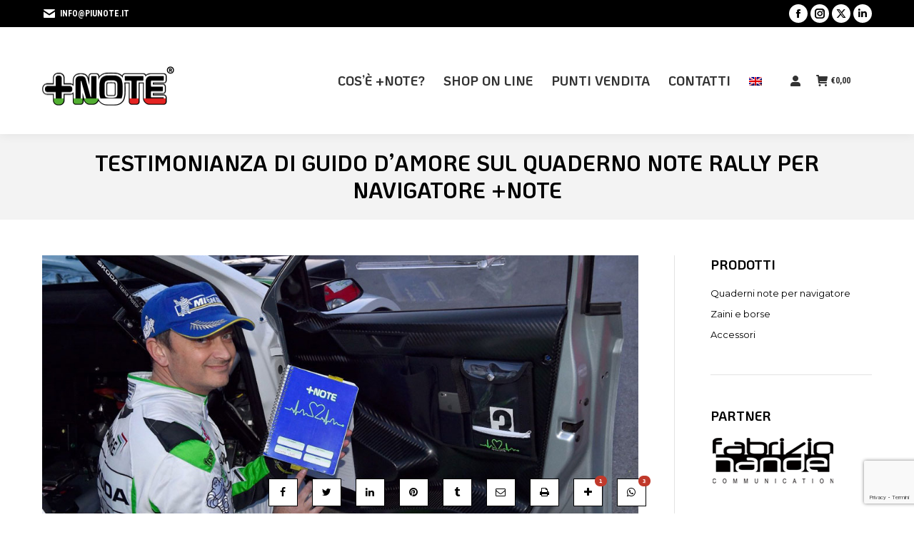

--- FILE ---
content_type: text/html; charset=UTF-8
request_url: https://www.piunote.it/testimonianze/testimonianza-guido-d-amore-quaderno-note-rally-navigatore-piu-note/
body_size: 19706
content:
<!DOCTYPE html>
<!--[if !(IE 6) | !(IE 7) | !(IE 8)  ]><!-->
<html lang="it-IT" class="no-js">
<!--<![endif]-->
<head>
	<meta charset="UTF-8" />
				<meta name="viewport" content="width=device-width, initial-scale=1, maximum-scale=1, user-scalable=0"/>
			<meta name="theme-color" content="#3b9319"/>	<link rel="profile" href="https://gmpg.org/xfn/11" />
	
<!-- MapPress Easy Google Maps Version:2.95.8 (https://www.mappresspro.com) -->
<meta name='robots' content='index, follow, max-image-preview:large, max-snippet:-1, max-video-preview:-1' />
<link rel="alternate" hreflang="it" href="https://www.piunote.it/testimonianze/testimonianza-guido-d-amore-quaderno-note-rally-navigatore-piu-note/" />
<link rel="alternate" hreflang="en" href="https://www.piunote.it/en/reviews/guido-d-amore-review-co-driver-pacenote-book-piu-note/" />
<link rel="alternate" hreflang="x-default" href="https://www.piunote.it/testimonianze/testimonianza-guido-d-amore-quaderno-note-rally-navigatore-piu-note/" />

	<!-- This site is optimized with the Yoast SEO plugin v26.7 - https://yoast.com/wordpress/plugins/seo/ -->
	<title>Testimonianza di Guido D&#039;Amore sul quaderno note rally per navigatore +Note - +Note</title>
	<meta name="description" content="Vuoi sapere cosa ne pensa Guido D&#039;Amore dei quaderni per navigatore +Note? Leggi la sua testimonianza dopo averlo provato personalmente." />
	<link rel="canonical" href="https://www.piunote.it/testimonianze/testimonianza-guido-d-amore-quaderno-note-rally-navigatore-piu-note/" />
	<meta property="og:locale" content="it_IT" />
	<meta property="og:type" content="article" />
	<meta property="og:title" content="Testimonianza di Guido D&#039;Amore sul quaderno note rally per navigatore +Note - +Note" />
	<meta property="og:description" content="Vuoi sapere cosa ne pensa Guido D&#039;Amore dei quaderni per navigatore +Note? Leggi la sua testimonianza dopo averlo provato personalmente." />
	<meta property="og:url" content="https://www.piunote.it/testimonianze/testimonianza-guido-d-amore-quaderno-note-rally-navigatore-piu-note/" />
	<meta property="og:site_name" content="+Note" />
	<meta property="article:publisher" content="http://www.facebook.com/piunote" />
	<meta property="article:published_time" content="2016-11-16T10:39:32+00:00" />
	<meta property="article:modified_time" content="2018-07-12T10:36:40+00:00" />
	<meta property="og:image" content="https://www.piunote.it/pnt16nt-content/uploads/2016/11/testimonianza-guido-d-amore-quaderno-note-rally-navigatore-piu-note.jpg" />
	<meta property="og:image:width" content="1024" />
	<meta property="og:image:height" content="512" />
	<meta property="og:image:type" content="image/jpeg" />
	<meta name="author" content="Fabrizio Handel Communication" />
	<meta name="twitter:card" content="summary_large_image" />
	<meta name="twitter:creator" content="@piunote" />
	<meta name="twitter:site" content="@piunote" />
	<meta name="twitter:label1" content="Scritto da" />
	<meta name="twitter:data1" content="Fabrizio Handel Communication" />
	<meta name="twitter:label2" content="Tempo di lettura stimato" />
	<meta name="twitter:data2" content="2 minuti" />
	<script type="application/ld+json" class="yoast-schema-graph">{"@context":"https://schema.org","@graph":[{"@type":"Article","@id":"https://www.piunote.it/testimonianze/testimonianza-guido-d-amore-quaderno-note-rally-navigatore-piu-note/#article","isPartOf":{"@id":"https://www.piunote.it/testimonianze/testimonianza-guido-d-amore-quaderno-note-rally-navigatore-piu-note/"},"author":{"name":"Fabrizio Handel Communication","@id":"https://www.piunote.it/#/schema/person/8bb12bca9fa1352f3fde19fa062c2e7f"},"headline":"Testimonianza di Guido D&#8217;Amore sul quaderno note rally per navigatore +Note","datePublished":"2016-11-16T10:39:32+00:00","dateModified":"2018-07-12T10:36:40+00:00","mainEntityOfPage":{"@id":"https://www.piunote.it/testimonianze/testimonianza-guido-d-amore-quaderno-note-rally-navigatore-piu-note/"},"wordCount":469,"publisher":{"@id":"https://www.piunote.it/#organization"},"image":{"@id":"https://www.piunote.it/testimonianze/testimonianza-guido-d-amore-quaderno-note-rally-navigatore-piu-note/#primaryimage"},"thumbnailUrl":"https://www.piunote.it/pnt16nt-content/uploads/2016/11/testimonianza-guido-d-amore-quaderno-note-rally-navigatore-piu-note.jpg","keywords":["guido d'amore","quaderno note navigatore rally","testimonianze dei nostri clienti"],"articleSection":["Prodotti","Quaderno note per navigatore","Testimonianze"],"inLanguage":"it-IT"},{"@type":"WebPage","@id":"https://www.piunote.it/testimonianze/testimonianza-guido-d-amore-quaderno-note-rally-navigatore-piu-note/","url":"https://www.piunote.it/testimonianze/testimonianza-guido-d-amore-quaderno-note-rally-navigatore-piu-note/","name":"Testimonianza di Guido D'Amore sul quaderno note rally per navigatore +Note - +Note","isPartOf":{"@id":"https://www.piunote.it/#website"},"primaryImageOfPage":{"@id":"https://www.piunote.it/testimonianze/testimonianza-guido-d-amore-quaderno-note-rally-navigatore-piu-note/#primaryimage"},"image":{"@id":"https://www.piunote.it/testimonianze/testimonianza-guido-d-amore-quaderno-note-rally-navigatore-piu-note/#primaryimage"},"thumbnailUrl":"https://www.piunote.it/pnt16nt-content/uploads/2016/11/testimonianza-guido-d-amore-quaderno-note-rally-navigatore-piu-note.jpg","datePublished":"2016-11-16T10:39:32+00:00","dateModified":"2018-07-12T10:36:40+00:00","description":"Vuoi sapere cosa ne pensa Guido D'Amore dei quaderni per navigatore +Note? Leggi la sua testimonianza dopo averlo provato personalmente.","breadcrumb":{"@id":"https://www.piunote.it/testimonianze/testimonianza-guido-d-amore-quaderno-note-rally-navigatore-piu-note/#breadcrumb"},"inLanguage":"it-IT","potentialAction":[{"@type":"ReadAction","target":["https://www.piunote.it/testimonianze/testimonianza-guido-d-amore-quaderno-note-rally-navigatore-piu-note/"]}]},{"@type":"ImageObject","inLanguage":"it-IT","@id":"https://www.piunote.it/testimonianze/testimonianza-guido-d-amore-quaderno-note-rally-navigatore-piu-note/#primaryimage","url":"https://www.piunote.it/pnt16nt-content/uploads/2016/11/testimonianza-guido-d-amore-quaderno-note-rally-navigatore-piu-note.jpg","contentUrl":"https://www.piunote.it/pnt16nt-content/uploads/2016/11/testimonianza-guido-d-amore-quaderno-note-rally-navigatore-piu-note.jpg","width":1024,"height":512,"caption":"Testimonianza di Guido D'Amore sul quaderno note rally per navigatore +Note"},{"@type":"BreadcrumbList","@id":"https://www.piunote.it/testimonianze/testimonianza-guido-d-amore-quaderno-note-rally-navigatore-piu-note/#breadcrumb","itemListElement":[{"@type":"ListItem","position":1,"name":"Home","item":"https://www.piunote.it/"},{"@type":"ListItem","position":2,"name":"Testimonianza di Guido D&#8217;Amore sul quaderno note rally per navigatore +Note"}]},{"@type":"WebSite","@id":"https://www.piunote.it/#website","url":"https://www.piunote.it/","name":"+Note","description":"Quaderni note per navigatori, zaini e borse per navigatori, tasche laterali abitacolo per piloti e navigatori rally, abbigliamento e accessori","publisher":{"@id":"https://www.piunote.it/#organization"},"potentialAction":[{"@type":"SearchAction","target":{"@type":"EntryPoint","urlTemplate":"https://www.piunote.it/?s={search_term_string}"},"query-input":{"@type":"PropertyValueSpecification","valueRequired":true,"valueName":"search_term_string"}}],"inLanguage":"it-IT"},{"@type":"Organization","@id":"https://www.piunote.it/#organization","name":"+Note di Stefano Farina","url":"https://www.piunote.it/","logo":{"@type":"ImageObject","inLanguage":"it-IT","@id":"https://www.piunote.it/#/schema/logo/image/","url":"https://www.piunote.it/pnt16nt-content/uploads/2016/10/logo-piunote.png","contentUrl":"https://www.piunote.it/pnt16nt-content/uploads/2016/10/logo-piunote.png","width":452,"height":216,"caption":"+Note di Stefano Farina"},"image":{"@id":"https://www.piunote.it/#/schema/logo/image/"},"sameAs":["http://www.facebook.com/piunote","https://x.com/piunote","https://www.instagram.com/piunote","https://www.linkedin.com/company/piunote"]},{"@type":"Person","@id":"https://www.piunote.it/#/schema/person/8bb12bca9fa1352f3fde19fa062c2e7f","name":"Fabrizio Handel Communication","image":{"@type":"ImageObject","inLanguage":"it-IT","@id":"https://www.piunote.it/#/schema/person/image/","url":"https://secure.gravatar.com/avatar/242fc32fad8890995c3157bcea843562d21070457b07a308b2059c8f9d385031?s=96&d=mm&r=g","contentUrl":"https://secure.gravatar.com/avatar/242fc32fad8890995c3157bcea843562d21070457b07a308b2059c8f9d385031?s=96&d=mm&r=g","caption":"Fabrizio Handel Communication"},"sameAs":["http://www.fabriziohandel.com"],"url":"https://www.piunote.it/author/fabrizio-handel/"}]}</script>
	<!-- / Yoast SEO plugin. -->


<link rel='dns-prefetch' href='//www.google.com' />
<link rel='dns-prefetch' href='//fonts.googleapis.com' />
<link rel="alternate" type="application/rss+xml" title="+Note &raquo; Feed" href="https://www.piunote.it/feed/" />
<link rel="alternate" title="oEmbed (JSON)" type="application/json+oembed" href="https://www.piunote.it/wp-json/oembed/1.0/embed?url=https%3A%2F%2Fwww.piunote.it%2Ftestimonianze%2Ftestimonianza-guido-d-amore-quaderno-note-rally-navigatore-piu-note%2F" />
<link rel="alternate" title="oEmbed (XML)" type="text/xml+oembed" href="https://www.piunote.it/wp-json/oembed/1.0/embed?url=https%3A%2F%2Fwww.piunote.it%2Ftestimonianze%2Ftestimonianza-guido-d-amore-quaderno-note-rally-navigatore-piu-note%2F&#038;format=xml" />
<style id='wp-img-auto-sizes-contain-inline-css'>
img:is([sizes=auto i],[sizes^="auto," i]){contain-intrinsic-size:3000px 1500px}
/*# sourceURL=wp-img-auto-sizes-contain-inline-css */
</style>
<style id='wp-emoji-styles-inline-css'>

	img.wp-smiley, img.emoji {
		display: inline !important;
		border: none !important;
		box-shadow: none !important;
		height: 1em !important;
		width: 1em !important;
		margin: 0 0.07em !important;
		vertical-align: -0.1em !important;
		background: none !important;
		padding: 0 !important;
	}
/*# sourceURL=wp-emoji-styles-inline-css */
</style>
<link rel='stylesheet' id='wp-block-library-css' href='https://www.piunote.it/wp-includes/css/dist/block-library/style.min.css?ver=6.9' media='all' />
<style id='global-styles-inline-css'>
:root{--wp--preset--aspect-ratio--square: 1;--wp--preset--aspect-ratio--4-3: 4/3;--wp--preset--aspect-ratio--3-4: 3/4;--wp--preset--aspect-ratio--3-2: 3/2;--wp--preset--aspect-ratio--2-3: 2/3;--wp--preset--aspect-ratio--16-9: 16/9;--wp--preset--aspect-ratio--9-16: 9/16;--wp--preset--color--black: #000000;--wp--preset--color--cyan-bluish-gray: #abb8c3;--wp--preset--color--white: #FFF;--wp--preset--color--pale-pink: #f78da7;--wp--preset--color--vivid-red: #cf2e2e;--wp--preset--color--luminous-vivid-orange: #ff6900;--wp--preset--color--luminous-vivid-amber: #fcb900;--wp--preset--color--light-green-cyan: #7bdcb5;--wp--preset--color--vivid-green-cyan: #00d084;--wp--preset--color--pale-cyan-blue: #8ed1fc;--wp--preset--color--vivid-cyan-blue: #0693e3;--wp--preset--color--vivid-purple: #9b51e0;--wp--preset--color--accent: #3b9319;--wp--preset--color--dark-gray: #111;--wp--preset--color--light-gray: #767676;--wp--preset--gradient--vivid-cyan-blue-to-vivid-purple: linear-gradient(135deg,rgb(6,147,227) 0%,rgb(155,81,224) 100%);--wp--preset--gradient--light-green-cyan-to-vivid-green-cyan: linear-gradient(135deg,rgb(122,220,180) 0%,rgb(0,208,130) 100%);--wp--preset--gradient--luminous-vivid-amber-to-luminous-vivid-orange: linear-gradient(135deg,rgb(252,185,0) 0%,rgb(255,105,0) 100%);--wp--preset--gradient--luminous-vivid-orange-to-vivid-red: linear-gradient(135deg,rgb(255,105,0) 0%,rgb(207,46,46) 100%);--wp--preset--gradient--very-light-gray-to-cyan-bluish-gray: linear-gradient(135deg,rgb(238,238,238) 0%,rgb(169,184,195) 100%);--wp--preset--gradient--cool-to-warm-spectrum: linear-gradient(135deg,rgb(74,234,220) 0%,rgb(151,120,209) 20%,rgb(207,42,186) 40%,rgb(238,44,130) 60%,rgb(251,105,98) 80%,rgb(254,248,76) 100%);--wp--preset--gradient--blush-light-purple: linear-gradient(135deg,rgb(255,206,236) 0%,rgb(152,150,240) 100%);--wp--preset--gradient--blush-bordeaux: linear-gradient(135deg,rgb(254,205,165) 0%,rgb(254,45,45) 50%,rgb(107,0,62) 100%);--wp--preset--gradient--luminous-dusk: linear-gradient(135deg,rgb(255,203,112) 0%,rgb(199,81,192) 50%,rgb(65,88,208) 100%);--wp--preset--gradient--pale-ocean: linear-gradient(135deg,rgb(255,245,203) 0%,rgb(182,227,212) 50%,rgb(51,167,181) 100%);--wp--preset--gradient--electric-grass: linear-gradient(135deg,rgb(202,248,128) 0%,rgb(113,206,126) 100%);--wp--preset--gradient--midnight: linear-gradient(135deg,rgb(2,3,129) 0%,rgb(40,116,252) 100%);--wp--preset--font-size--small: 13px;--wp--preset--font-size--medium: 20px;--wp--preset--font-size--large: 36px;--wp--preset--font-size--x-large: 42px;--wp--preset--spacing--20: 0.44rem;--wp--preset--spacing--30: 0.67rem;--wp--preset--spacing--40: 1rem;--wp--preset--spacing--50: 1.5rem;--wp--preset--spacing--60: 2.25rem;--wp--preset--spacing--70: 3.38rem;--wp--preset--spacing--80: 5.06rem;--wp--preset--shadow--natural: 6px 6px 9px rgba(0, 0, 0, 0.2);--wp--preset--shadow--deep: 12px 12px 50px rgba(0, 0, 0, 0.4);--wp--preset--shadow--sharp: 6px 6px 0px rgba(0, 0, 0, 0.2);--wp--preset--shadow--outlined: 6px 6px 0px -3px rgb(255, 255, 255), 6px 6px rgb(0, 0, 0);--wp--preset--shadow--crisp: 6px 6px 0px rgb(0, 0, 0);}:where(.is-layout-flex){gap: 0.5em;}:where(.is-layout-grid){gap: 0.5em;}body .is-layout-flex{display: flex;}.is-layout-flex{flex-wrap: wrap;align-items: center;}.is-layout-flex > :is(*, div){margin: 0;}body .is-layout-grid{display: grid;}.is-layout-grid > :is(*, div){margin: 0;}:where(.wp-block-columns.is-layout-flex){gap: 2em;}:where(.wp-block-columns.is-layout-grid){gap: 2em;}:where(.wp-block-post-template.is-layout-flex){gap: 1.25em;}:where(.wp-block-post-template.is-layout-grid){gap: 1.25em;}.has-black-color{color: var(--wp--preset--color--black) !important;}.has-cyan-bluish-gray-color{color: var(--wp--preset--color--cyan-bluish-gray) !important;}.has-white-color{color: var(--wp--preset--color--white) !important;}.has-pale-pink-color{color: var(--wp--preset--color--pale-pink) !important;}.has-vivid-red-color{color: var(--wp--preset--color--vivid-red) !important;}.has-luminous-vivid-orange-color{color: var(--wp--preset--color--luminous-vivid-orange) !important;}.has-luminous-vivid-amber-color{color: var(--wp--preset--color--luminous-vivid-amber) !important;}.has-light-green-cyan-color{color: var(--wp--preset--color--light-green-cyan) !important;}.has-vivid-green-cyan-color{color: var(--wp--preset--color--vivid-green-cyan) !important;}.has-pale-cyan-blue-color{color: var(--wp--preset--color--pale-cyan-blue) !important;}.has-vivid-cyan-blue-color{color: var(--wp--preset--color--vivid-cyan-blue) !important;}.has-vivid-purple-color{color: var(--wp--preset--color--vivid-purple) !important;}.has-black-background-color{background-color: var(--wp--preset--color--black) !important;}.has-cyan-bluish-gray-background-color{background-color: var(--wp--preset--color--cyan-bluish-gray) !important;}.has-white-background-color{background-color: var(--wp--preset--color--white) !important;}.has-pale-pink-background-color{background-color: var(--wp--preset--color--pale-pink) !important;}.has-vivid-red-background-color{background-color: var(--wp--preset--color--vivid-red) !important;}.has-luminous-vivid-orange-background-color{background-color: var(--wp--preset--color--luminous-vivid-orange) !important;}.has-luminous-vivid-amber-background-color{background-color: var(--wp--preset--color--luminous-vivid-amber) !important;}.has-light-green-cyan-background-color{background-color: var(--wp--preset--color--light-green-cyan) !important;}.has-vivid-green-cyan-background-color{background-color: var(--wp--preset--color--vivid-green-cyan) !important;}.has-pale-cyan-blue-background-color{background-color: var(--wp--preset--color--pale-cyan-blue) !important;}.has-vivid-cyan-blue-background-color{background-color: var(--wp--preset--color--vivid-cyan-blue) !important;}.has-vivid-purple-background-color{background-color: var(--wp--preset--color--vivid-purple) !important;}.has-black-border-color{border-color: var(--wp--preset--color--black) !important;}.has-cyan-bluish-gray-border-color{border-color: var(--wp--preset--color--cyan-bluish-gray) !important;}.has-white-border-color{border-color: var(--wp--preset--color--white) !important;}.has-pale-pink-border-color{border-color: var(--wp--preset--color--pale-pink) !important;}.has-vivid-red-border-color{border-color: var(--wp--preset--color--vivid-red) !important;}.has-luminous-vivid-orange-border-color{border-color: var(--wp--preset--color--luminous-vivid-orange) !important;}.has-luminous-vivid-amber-border-color{border-color: var(--wp--preset--color--luminous-vivid-amber) !important;}.has-light-green-cyan-border-color{border-color: var(--wp--preset--color--light-green-cyan) !important;}.has-vivid-green-cyan-border-color{border-color: var(--wp--preset--color--vivid-green-cyan) !important;}.has-pale-cyan-blue-border-color{border-color: var(--wp--preset--color--pale-cyan-blue) !important;}.has-vivid-cyan-blue-border-color{border-color: var(--wp--preset--color--vivid-cyan-blue) !important;}.has-vivid-purple-border-color{border-color: var(--wp--preset--color--vivid-purple) !important;}.has-vivid-cyan-blue-to-vivid-purple-gradient-background{background: var(--wp--preset--gradient--vivid-cyan-blue-to-vivid-purple) !important;}.has-light-green-cyan-to-vivid-green-cyan-gradient-background{background: var(--wp--preset--gradient--light-green-cyan-to-vivid-green-cyan) !important;}.has-luminous-vivid-amber-to-luminous-vivid-orange-gradient-background{background: var(--wp--preset--gradient--luminous-vivid-amber-to-luminous-vivid-orange) !important;}.has-luminous-vivid-orange-to-vivid-red-gradient-background{background: var(--wp--preset--gradient--luminous-vivid-orange-to-vivid-red) !important;}.has-very-light-gray-to-cyan-bluish-gray-gradient-background{background: var(--wp--preset--gradient--very-light-gray-to-cyan-bluish-gray) !important;}.has-cool-to-warm-spectrum-gradient-background{background: var(--wp--preset--gradient--cool-to-warm-spectrum) !important;}.has-blush-light-purple-gradient-background{background: var(--wp--preset--gradient--blush-light-purple) !important;}.has-blush-bordeaux-gradient-background{background: var(--wp--preset--gradient--blush-bordeaux) !important;}.has-luminous-dusk-gradient-background{background: var(--wp--preset--gradient--luminous-dusk) !important;}.has-pale-ocean-gradient-background{background: var(--wp--preset--gradient--pale-ocean) !important;}.has-electric-grass-gradient-background{background: var(--wp--preset--gradient--electric-grass) !important;}.has-midnight-gradient-background{background: var(--wp--preset--gradient--midnight) !important;}.has-small-font-size{font-size: var(--wp--preset--font-size--small) !important;}.has-medium-font-size{font-size: var(--wp--preset--font-size--medium) !important;}.has-large-font-size{font-size: var(--wp--preset--font-size--large) !important;}.has-x-large-font-size{font-size: var(--wp--preset--font-size--x-large) !important;}
/*# sourceURL=global-styles-inline-css */
</style>

<style id='classic-theme-styles-inline-css'>
/*! This file is auto-generated */
.wp-block-button__link{color:#fff;background-color:#32373c;border-radius:9999px;box-shadow:none;text-decoration:none;padding:calc(.667em + 2px) calc(1.333em + 2px);font-size:1.125em}.wp-block-file__button{background:#32373c;color:#fff;text-decoration:none}
/*# sourceURL=/wp-includes/css/classic-themes.min.css */
</style>
<link rel='stylesheet' id='contact-form-7-css' href='https://www.piunote.it/pnt16nt-content/plugins/contact-form-7/includes/css/styles.css?ver=6.1.4' media='all' />
<link rel='stylesheet' id='gdpr-css' href='https://www.piunote.it/pnt16nt-content/plugins/gdpr/dist/css/public.css?ver=2.1.2' media='all' />
<link rel='stylesheet' id='mappress-leaflet-css' href='https://www.piunote.it/pnt16nt-content/plugins/mappress-google-maps-for-wordpress/lib/leaflet/leaflet.css?ver=1.7.1' media='all' />
<link rel='stylesheet' id='mappress-css' href='https://www.piunote.it/pnt16nt-content/plugins/mappress-google-maps-for-wordpress/css/mappress.css?ver=2.95.8' media='all' />
<style id='woocommerce-inline-inline-css'>
.woocommerce form .form-row .required { visibility: visible; }
/*# sourceURL=woocommerce-inline-inline-css */
</style>
<link rel='stylesheet' id='wpml-menu-item-0-css' href='https://www.piunote.it/pnt16nt-content/plugins/sitepress-multilingual-cms/templates/language-switchers/menu-item/style.min.css?ver=1' media='all' />
<link rel='stylesheet' id='cms-navigation-style-base-css' href='https://www.piunote.it/pnt16nt-content/plugins/wpml-cms-nav/res/css/cms-navigation-base.css?ver=1.5.6' media='screen' />
<link rel='stylesheet' id='cms-navigation-style-css' href='https://www.piunote.it/pnt16nt-content/plugins/wpml-cms-nav/res/css/cms-navigation.css?ver=1.5.6' media='screen' />
<link rel='stylesheet' id='the7-font-css' href='https://www.piunote.it/pnt16nt-content/themes/dt-the7/fonts/icomoon-the7-font/icomoon-the7-font.min.css?ver=14.0.2.1' media='all' />
<link rel='stylesheet' id='the7-awesome-fonts-css' href='https://www.piunote.it/pnt16nt-content/themes/dt-the7/fonts/FontAwesome/css/all.min.css?ver=14.0.2.1' media='all' />
<link rel='stylesheet' id='the7-Defaults-css' href='https://www.piunote.it/pnt16nt-content/uploads/smile_fonts/Defaults/Defaults.css?ver=6.9' media='all' />
<link rel='stylesheet' id='dt-web-fonts-css' href='https://fonts.googleapis.com/css?family=Roboto+Condensed:400,600,700%7CRoboto:400,500,600,700%7COpen+Sans:400,600,700%7CKoHo:300,400,500,600,700%7CMontserrat:400,600,700' media='all' />
<link rel='stylesheet' id='dt-main-css' href='https://www.piunote.it/pnt16nt-content/themes/dt-the7/css/main.min.css?ver=14.0.2.1' media='all' />
<style id='dt-main-inline-css'>
body #load {
  display: block;
  height: 100%;
  overflow: hidden;
  position: fixed;
  width: 100%;
  z-index: 9901;
  opacity: 1;
  visibility: visible;
  transition: all .35s ease-out;
}
.load-wrap {
  width: 100%;
  height: 100%;
  background-position: center center;
  background-repeat: no-repeat;
  text-align: center;
  display: -ms-flexbox;
  display: -ms-flex;
  display: flex;
  -ms-align-items: center;
  -ms-flex-align: center;
  align-items: center;
  -ms-flex-flow: column wrap;
  flex-flow: column wrap;
  -ms-flex-pack: center;
  -ms-justify-content: center;
  justify-content: center;
}
.load-wrap > svg {
  position: absolute;
  top: 50%;
  left: 50%;
  transform: translate(-50%,-50%);
}
#load {
  background: var(--the7-elementor-beautiful-loading-bg,#ffffff);
  --the7-beautiful-spinner-color2: var(--the7-beautiful-spinner-color,#b1b1b1);
}

/*# sourceURL=dt-main-inline-css */
</style>
<link rel='stylesheet' id='the7-custom-scrollbar-css' href='https://www.piunote.it/pnt16nt-content/themes/dt-the7/lib/custom-scrollbar/custom-scrollbar.min.css?ver=14.0.2.1' media='all' />
<link rel='stylesheet' id='the7-wpbakery-css' href='https://www.piunote.it/pnt16nt-content/themes/dt-the7/css/wpbakery.min.css?ver=14.0.2.1' media='all' />
<link rel='stylesheet' id='the7-core-css' href='https://www.piunote.it/pnt16nt-content/plugins/dt-the7-core/assets/css/post-type.min.css?ver=2.7.12' media='all' />
<link rel='stylesheet' id='the7-css-vars-css' href='https://www.piunote.it/pnt16nt-content/uploads/the7-css/css-vars.css?ver=df994e1eacc9' media='all' />
<link rel='stylesheet' id='dt-custom-css' href='https://www.piunote.it/pnt16nt-content/uploads/the7-css/custom.css?ver=df994e1eacc9' media='all' />
<link rel='stylesheet' id='wc-dt-custom-css' href='https://www.piunote.it/pnt16nt-content/uploads/the7-css/compatibility/wc-dt-custom.css?ver=df994e1eacc9' media='all' />
<link rel='stylesheet' id='dt-media-css' href='https://www.piunote.it/pnt16nt-content/uploads/the7-css/media.css?ver=df994e1eacc9' media='all' />
<link rel='stylesheet' id='the7-mega-menu-css' href='https://www.piunote.it/pnt16nt-content/uploads/the7-css/mega-menu.css?ver=df994e1eacc9' media='all' />
<link rel='stylesheet' id='the7-elements-css' href='https://www.piunote.it/pnt16nt-content/uploads/the7-css/post-type-dynamic.css?ver=df994e1eacc9' media='all' />
<link rel='stylesheet' id='style-css' href='https://www.piunote.it/pnt16nt-content/themes/dt-the7/style.css?ver=14.0.2.1' media='all' />
<script id="jquery-core-js-extra">
var theme_data = {"themeLogo":""};
//# sourceURL=jquery-core-js-extra
</script>
<script src="https://www.piunote.it/wp-includes/js/jquery/jquery.min.js?ver=3.7.1" id="jquery-core-js"></script>
<script src="https://www.piunote.it/wp-includes/js/jquery/jquery-migrate.min.js?ver=3.4.1" id="jquery-migrate-js"></script>
<script id="wpml-cookie-js-extra">
var wpml_cookies = {"wp-wpml_current_language":{"value":"it","expires":1,"path":"/"}};
var wpml_cookies = {"wp-wpml_current_language":{"value":"it","expires":1,"path":"/"}};
//# sourceURL=wpml-cookie-js-extra
</script>
<script src="https://www.piunote.it/pnt16nt-content/plugins/sitepress-multilingual-cms/res/js/cookies/language-cookie.js?ver=486900" id="wpml-cookie-js" defer data-wp-strategy="defer"></script>
<script src="https://www.google.com/recaptcha/api.js?hl=it_IT&amp;ver=6.9" id="gdpr-recaptcha-js"></script>
<script id="gdpr-js-extra">
var GDPR = {"ajaxurl":"https://www.piunote.it/wp-admin/admin-ajax.php","logouturl":"","i18n":{"aborting":"Aborting","logging_out":"You are being logged out.","continue":"Continue","cancel":"Annulla","ok":"OK","close_account":"Close your account?","close_account_warning":"Your account will be closed and all data will be permanently deleted and cannot be recovered. Are you sure?","are_you_sure":"Sei sicuro?","policy_disagree":"Non accettando non potrai pi\u00f9 avere accesso al nostro sito."},"is_user_logged_in":"","refresh":""};
//# sourceURL=gdpr-js-extra
</script>
<script src="https://www.piunote.it/pnt16nt-content/plugins/gdpr/dist/js/public.js?ver=2.1.2" id="gdpr-js"></script>
<script src="//www.piunote.it/pnt16nt-content/plugins/revslider/sr6/assets/js/rbtools.min.js?ver=6.7.38" async id="tp-tools-js"></script>
<script src="//www.piunote.it/pnt16nt-content/plugins/revslider/sr6/assets/js/rs6.min.js?ver=6.7.38" async id="revmin-js"></script>
<script src="https://www.piunote.it/pnt16nt-content/plugins/woocommerce/assets/js/jquery-blockui/jquery.blockUI.min.js?ver=2.7.0-wc.10.4.3" id="wc-jquery-blockui-js" data-wp-strategy="defer"></script>
<script id="wc-add-to-cart-js-extra">
var wc_add_to_cart_params = {"ajax_url":"/wp-admin/admin-ajax.php","wc_ajax_url":"/?wc-ajax=%%endpoint%%","i18n_view_cart":"Visualizza il carrello","cart_url":"https://www.piunote.it/shop-on-line/carrello/","is_cart":"","cart_redirect_after_add":"no"};
//# sourceURL=wc-add-to-cart-js-extra
</script>
<script src="https://www.piunote.it/pnt16nt-content/plugins/woocommerce/assets/js/frontend/add-to-cart.min.js?ver=10.4.3" id="wc-add-to-cart-js" data-wp-strategy="defer"></script>
<script src="https://www.piunote.it/pnt16nt-content/plugins/woocommerce/assets/js/js-cookie/js.cookie.min.js?ver=2.1.4-wc.10.4.3" id="wc-js-cookie-js" defer data-wp-strategy="defer"></script>
<script id="woocommerce-js-extra">
var woocommerce_params = {"ajax_url":"/wp-admin/admin-ajax.php","wc_ajax_url":"/?wc-ajax=%%endpoint%%","i18n_password_show":"Mostra password","i18n_password_hide":"Nascondi password"};
//# sourceURL=woocommerce-js-extra
</script>
<script src="https://www.piunote.it/pnt16nt-content/plugins/woocommerce/assets/js/frontend/woocommerce.min.js?ver=10.4.3" id="woocommerce-js" defer data-wp-strategy="defer"></script>
<script src="https://www.piunote.it/pnt16nt-content/plugins/js_composer/assets/js/vendors/woocommerce-add-to-cart.js?ver=8.7.2" id="vc_woocommerce-add-to-cart-js-js"></script>
<script id="ssbs-nonce-js-after">
var sss_nonce_frontend = "ebec6474e8"
//# sourceURL=ssbs-nonce-js-after
</script>
<script id="dt-above-fold-js-extra">
var dtLocal = {"themeUrl":"https://www.piunote.it/pnt16nt-content/themes/dt-the7","passText":"Per visualizzare questo post protetto, inserire la password qui sotto:","moreButtonText":{"loading":"Caricamento...","loadMore":"Carica ancora"},"postID":"36093","ajaxurl":"https://www.piunote.it/wp-admin/admin-ajax.php","REST":{"baseUrl":"https://www.piunote.it/wp-json/the7/v1","endpoints":{"sendMail":"/send-mail"}},"contactMessages":{"required":"One or more fields have an error. Please check and try again.","terms":"Please accept the privacy policy.","fillTheCaptchaError":"Please, fill the captcha."},"captchaSiteKey":"","ajaxNonce":"6ca746ec67","pageData":"","themeSettings":{"smoothScroll":"off","lazyLoading":false,"desktopHeader":{"height":150},"ToggleCaptionEnabled":"disabled","ToggleCaption":"Navigation","floatingHeader":{"showAfter":240,"showMenu":true,"height":80,"logo":{"showLogo":true,"html":"\u003Cimg class=\" preload-me\" src=\"https://www.piunote.it/pnt16nt-content/uploads/2021/03/logo-float-hi-b.png\" srcset=\"https://www.piunote.it/pnt16nt-content/uploads/2021/03/logo-float-hi-b.png 285w\" width=\"142\" height=\"43\"   sizes=\"142.5px\" alt=\"+Note\" /\u003E","url":"https://www.piunote.it/"}},"topLine":{"floatingTopLine":{"logo":{"showLogo":false,"html":""}}},"mobileHeader":{"firstSwitchPoint":1090,"secondSwitchPoint":1090,"firstSwitchPointHeight":100,"secondSwitchPointHeight":100,"mobileToggleCaptionEnabled":"disabled","mobileToggleCaption":"Menu"},"stickyMobileHeaderFirstSwitch":{"logo":{"html":"\u003Cimg class=\" preload-me\" src=\"https://www.piunote.it/pnt16nt-content/uploads/2021/03/logo-float-hi-b.png\" srcset=\"https://www.piunote.it/pnt16nt-content/uploads/2021/03/logo-float-hi-b.png 285w\" width=\"142\" height=\"43\"   sizes=\"142.5px\" alt=\"+Note\" /\u003E"}},"stickyMobileHeaderSecondSwitch":{"logo":{"html":"\u003Cimg class=\" preload-me\" src=\"https://www.piunote.it/pnt16nt-content/uploads/2021/03/logo-float-hi-b.png\" srcset=\"https://www.piunote.it/pnt16nt-content/uploads/2021/03/logo-float-hi-b.png 285w\" width=\"142\" height=\"43\"   sizes=\"142.5px\" alt=\"+Note\" /\u003E"}},"sidebar":{"switchPoint":970},"boxedWidth":"1280px"},"VCMobileScreenWidth":"768","wcCartFragmentHash":"45375a755b5187335d10350c72d21b36"};
var dtShare = {"shareButtonText":{"facebook":"Share on Facebook","twitter":"Share on X","pinterest":"Pin it","linkedin":"Share on Linkedin","whatsapp":"Share on Whatsapp"},"overlayOpacity":"85"};
//# sourceURL=dt-above-fold-js-extra
</script>
<script src="https://www.piunote.it/pnt16nt-content/themes/dt-the7/js/above-the-fold.min.js?ver=14.0.2.1" id="dt-above-fold-js"></script>
<script src="https://www.piunote.it/pnt16nt-content/themes/dt-the7/js/compatibility/woocommerce/woocommerce.min.js?ver=14.0.2.1" id="dt-woocommerce-js"></script>
<script></script><link rel="https://api.w.org/" href="https://www.piunote.it/wp-json/" /><link rel="alternate" title="JSON" type="application/json" href="https://www.piunote.it/wp-json/wp/v2/posts/36093" /><link rel="EditURI" type="application/rsd+xml" title="RSD" href="https://www.piunote.it/xmlrpc.php?rsd" />
<meta name="generator" content="WordPress 6.9" />
<meta name="generator" content="WooCommerce 10.4.3" />
<link rel='shortlink' href='https://www.piunote.it/?p=36093' />
<meta name="generator" content="WPML ver:4.8.6 stt:1,27;" />

<!--BEGIN: TRACKING CODE MANAGER (v2.5.0) BY INTELLYWP.COM IN HEAD//-->
<!-- Google tag (gtag.js) -->
<script async src="https://www.googletagmanager.com/gtag/js?id=G-QYDWX51J56"></script>
<script>
  window.dataLayer = window.dataLayer || [];
  function gtag(){dataLayer.push(arguments);}
  gtag('js', new Date());

  gtag('config', 'G-QYDWX51J56');
</script>
<!--END: https://wordpress.org/plugins/tracking-code-manager IN HEAD//-->	<noscript><style>.woocommerce-product-gallery{ opacity: 1 !important; }</style></noscript>
	<meta name="generator" content="Powered by WPBakery Page Builder - drag and drop page builder for WordPress."/>
<meta name="generator" content="Powered by Slider Revolution 6.7.38 - responsive, Mobile-Friendly Slider Plugin for WordPress with comfortable drag and drop interface." />
<script type="text/javascript" id="the7-loader-script">
document.addEventListener("DOMContentLoaded", function(event) {
	var load = document.getElementById("load");
	if(!load.classList.contains('loader-removed')){
		var removeLoading = setTimeout(function() {
			load.className += " loader-removed";
		}, 300);
	}
});
</script>
		<link rel="icon" href="https://www.piunote.it/pnt16nt-content/uploads/2018/03/favico-16x16.jpg" type="image/jpeg" sizes="16x16"/><link rel="icon" href="https://www.piunote.it/pnt16nt-content/uploads/2018/03/favico-32x32.jpg" type="image/jpeg" sizes="32x32"/><script>function setREVStartSize(e){
			//window.requestAnimationFrame(function() {
				window.RSIW = window.RSIW===undefined ? window.innerWidth : window.RSIW;
				window.RSIH = window.RSIH===undefined ? window.innerHeight : window.RSIH;
				try {
					var pw = document.getElementById(e.c).parentNode.offsetWidth,
						newh;
					pw = pw===0 || isNaN(pw) || (e.l=="fullwidth" || e.layout=="fullwidth") ? window.RSIW : pw;
					e.tabw = e.tabw===undefined ? 0 : parseInt(e.tabw);
					e.thumbw = e.thumbw===undefined ? 0 : parseInt(e.thumbw);
					e.tabh = e.tabh===undefined ? 0 : parseInt(e.tabh);
					e.thumbh = e.thumbh===undefined ? 0 : parseInt(e.thumbh);
					e.tabhide = e.tabhide===undefined ? 0 : parseInt(e.tabhide);
					e.thumbhide = e.thumbhide===undefined ? 0 : parseInt(e.thumbhide);
					e.mh = e.mh===undefined || e.mh=="" || e.mh==="auto" ? 0 : parseInt(e.mh,0);
					if(e.layout==="fullscreen" || e.l==="fullscreen")
						newh = Math.max(e.mh,window.RSIH);
					else{
						e.gw = Array.isArray(e.gw) ? e.gw : [e.gw];
						for (var i in e.rl) if (e.gw[i]===undefined || e.gw[i]===0) e.gw[i] = e.gw[i-1];
						e.gh = e.el===undefined || e.el==="" || (Array.isArray(e.el) && e.el.length==0)? e.gh : e.el;
						e.gh = Array.isArray(e.gh) ? e.gh : [e.gh];
						for (var i in e.rl) if (e.gh[i]===undefined || e.gh[i]===0) e.gh[i] = e.gh[i-1];
											
						var nl = new Array(e.rl.length),
							ix = 0,
							sl;
						e.tabw = e.tabhide>=pw ? 0 : e.tabw;
						e.thumbw = e.thumbhide>=pw ? 0 : e.thumbw;
						e.tabh = e.tabhide>=pw ? 0 : e.tabh;
						e.thumbh = e.thumbhide>=pw ? 0 : e.thumbh;
						for (var i in e.rl) nl[i] = e.rl[i]<window.RSIW ? 0 : e.rl[i];
						sl = nl[0];
						for (var i in nl) if (sl>nl[i] && nl[i]>0) { sl = nl[i]; ix=i;}
						var m = pw>(e.gw[ix]+e.tabw+e.thumbw) ? 1 : (pw-(e.tabw+e.thumbw)) / (e.gw[ix]);
						newh =  (e.gh[ix] * m) + (e.tabh + e.thumbh);
					}
					var el = document.getElementById(e.c);
					if (el!==null && el) el.style.height = newh+"px";
					el = document.getElementById(e.c+"_wrapper");
					if (el!==null && el) {
						el.style.height = newh+"px";
						el.style.display = "block";
					}
				} catch(e){
					console.log("Failure at Presize of Slider:" + e)
				}
			//});
		  };</script>
<noscript><style> .wpb_animate_when_almost_visible { opacity: 1; }</style></noscript><style id='the7-custom-inline-css' type='text/css'>
.classic-header .branding .mini-widgets {
margin: 15px 0 0 0;
}

.woocommerce-checkout .select2-container {
  z-index: 102;
}
</style>
<link rel='stylesheet' id='wc-blocks-style-css' href='https://www.piunote.it/pnt16nt-content/plugins/woocommerce/assets/client/blocks/wc-blocks.css?ver=wc-10.4.3' media='all' />
<link rel='stylesheet' id='sss-flat-pro-css' href='https://www.piunote.it/pnt16nt-content/plugins/social-share-pro/src/SocialSharingPro/Projects//assets/css/flat.css' media='all' />
<link rel='stylesheet' id='sss-pro-buttons-css' href='https://www.piunote.it/pnt16nt-content/plugins/social-share-pro/src/SocialSharingPro/Projects//assets/buttons/buttons.css' media='all' />
<link rel='stylesheet' id='ssbs-fa-css' href='https://www.piunote.it/pnt16nt-content/plugins/social-share-pro/src/SocialSharing/Projects/assets/css/fa-ssbs.css' media='all' />
<link rel='stylesheet' id='sss-base-css' href='https://www.piunote.it/pnt16nt-content/plugins/social-share-pro/src/SocialSharing/Projects/assets/css/base.css' media='all' />
<link rel='stylesheet' id='sss-animate-css' href='https://www.piunote.it/pnt16nt-content/plugins/social-share-pro/src/SocialSharing/Projects/assets/css/animate.min.css' media='all' />
<link rel='stylesheet' id='sss-tooltipster-main-css' href='https://www.piunote.it/pnt16nt-content/plugins/social-share-pro/src/SocialSharing/Projects/assets/css/tooltipster.css' media='all' />
<link rel='stylesheet' id='sss-brand-icons-css' href='https://www.piunote.it/pnt16nt-content/plugins/social-share-pro/src/SocialSharing/Projects/assets/css/buttons/brand-icons.css' media='all' />
<link rel='stylesheet' id='sss-tooltipster-shadow-css' href='https://www.piunote.it/pnt16nt-content/plugins/social-share-pro/src/SocialSharing/Projects/assets/css/tooltipster-shadow.css' media='all' />
<link rel='stylesheet' id='rs-plugin-settings-css' href='//www.piunote.it/pnt16nt-content/plugins/revslider/sr6/assets/css/rs6.css?ver=6.7.38' media='all' />
<style id='rs-plugin-settings-inline-css'>
#rs-demo-id {}
/*# sourceURL=rs-plugin-settings-inline-css */
</style>
</head>
<body id="the7-body" class="wp-singular post-template-default single single-post postid-36093 single-format-standard wp-embed-responsive wp-theme-dt-the7 theme-dt-the7 the7-core-ver-2.7.12 woocommerce-no-js no-comments dt-responsive-on right-mobile-menu-close-icon ouside-menu-close-icon mobile-hamburger-close-bg-enable mobile-hamburger-close-bg-hover-enable  fade-medium-mobile-menu-close-icon fade-medium-menu-close-icon srcset-enabled btn-flat custom-btn-color custom-btn-hover-color footer-overlap phantom-fade phantom-shadow-decoration phantom-custom-logo-on sticky-mobile-header top-header first-switch-logo-left first-switch-menu-right second-switch-logo-left second-switch-menu-right layzr-loading-on popup-message-style the7-ver-14.0.2.1 dt-fa-compatibility wpb-js-composer js-comp-ver-8.7.2 vc_responsive">
<!-- The7 14.0.2.1 -->
<div id="load" class="">
	<div class="load-wrap"><img src="/pnt16nt-content/uploads/2021/03/logo-float-hi-b.png" width="200"></div>
</div>
<div id="page" >
	<a class="skip-link screen-reader-text" href="#content">Contenuto a piena larghezza</a>

<div class="masthead inline-header right widgets surround shadow-decoration shadow-mobile-header-decoration small-mobile-menu-icon dt-parent-menu-clickable show-sub-menu-on-hover show-device-logo show-mobile-logo" >

	<div class="top-bar top-bar-line-hide">
	<div class="top-bar-bg" ></div>
	<div class="left-widgets mini-widgets"><span class="mini-contacts email show-on-desktop in-top-bar-left in-menu-second-switch"><i class="fa-fw the7-mw-icon-mail-bold"></i>info@piunote.it</span></div><div class="right-widgets mini-widgets"><div class="soc-ico show-on-desktop in-top-bar-right in-menu-second-switch custom-bg disabled-border border-off hover-custom-bg hover-disabled-border  hover-border-off"><a title="Facebook page opens in new window" href="http://www.facebook.com/piunote/" target="_blank" class="facebook"><span class="soc-font-icon"></span><span class="screen-reader-text">Facebook page opens in new window</span></a><a title="Instagram page opens in new window" href="https://www.instagram.com/piunote" target="_blank" class="instagram"><span class="soc-font-icon"></span><span class="screen-reader-text">Instagram page opens in new window</span></a><a title="X page opens in new window" href="https://twitter.com/piunote" target="_blank" class="twitter"><span class="soc-font-icon"></span><span class="screen-reader-text">X page opens in new window</span></a><a title="Linkedin page opens in new window" href="https://www.linkedin.com/company/piunote" target="_blank" class="linkedin"><span class="soc-font-icon"></span><span class="screen-reader-text">Linkedin page opens in new window</span></a></div></div></div>

	<header class="header-bar" role="banner">

		<div class="branding">
	<div id="site-title" class="assistive-text">+Note</div>
	<div id="site-description" class="assistive-text">Quaderni note per navigatori, zaini e borse per navigatori, tasche laterali abitacolo per piloti e navigatori rally, abbigliamento e accessori</div>
	<a class="" href="https://www.piunote.it/"><img class=" preload-me" src="https://www.piunote.it/pnt16nt-content/uploads/2021/03/logo-hi-b.png" srcset="https://www.piunote.it/pnt16nt-content/uploads/2021/03/logo-hi-b.png 370w" width="185" height="55"   sizes="185px" alt="+Note" /><img class="mobile-logo preload-me" src="https://www.piunote.it/pnt16nt-content/uploads/2021/03/logo-float-hi-b.png" srcset="https://www.piunote.it/pnt16nt-content/uploads/2021/03/logo-float-hi-b.png 285w" width="142" height="43"   sizes="142.5px" alt="+Note" /></a></div>

		<ul id="primary-menu" class="main-nav bg-outline-decoration hover-outline-decoration hover-line-decoration active-outline-decoration active-line-decoration outside-item-remove-margin"><li class="menu-item menu-item-type-post_type menu-item-object-page menu-item-has-children menu-item-36016 first has-children depth-0"><a href='https://www.piunote.it/progetto-piu-note/' title='Cos&#8217;è +Note?' data-level='1' aria-haspopup='true' aria-expanded='false'><span class="menu-item-text"><span class="menu-text">Cos&#8217;è +Note?</span></span></a><ul class="sub-nav hover-style-bg level-arrows-on" role="group"><li class="menu-item menu-item-type-post_type menu-item-object-page menu-item-36134 first depth-1"><a href='https://www.piunote.it/testimonianze-clienti-piu-note/' title='Testimonianze dei clienti +Note' data-level='2'><span class="menu-item-text"><span class="menu-text">Testimonianze</span></span></a></li> <li class="menu-item menu-item-type-post_type menu-item-object-page menu-item-36587 depth-1"><a href='https://www.piunote.it/consigli-utili-prodotti-piu-note/' data-level='2'><span class="menu-item-text"><span class="menu-text">Consigli</span></span></a></li> </ul></li> <li class="menu-item menu-item-type-post_type menu-item-object-page menu-item-has-children menu-item-36143 has-children depth-0"><a href='https://www.piunote.it/shop-on-line/' title='Acquista i prodotti +Note' data-level='1' aria-haspopup='true' aria-expanded='false'><span class="menu-item-text"><span class="menu-text">Shop on line</span></span></a><ul class="sub-nav hover-style-bg level-arrows-on" role="group"><li class="menu-item menu-item-type-custom menu-item-object-custom menu-item-35950 first depth-1"><a href='/shop/quaderni-note-navigatore-rally/' title='Quaderni note per navigatore' data-level='2'><span class="menu-item-text"><span class="menu-text">Quaderni note per navigatore</span></span></a></li> <li class="menu-item menu-item-type-custom menu-item-object-custom menu-item-35949 depth-1"><a href='/shop/zaini-borse-navigatore-rally/' title='Zaini e borse' data-level='2'><span class="menu-item-text"><span class="menu-text">Zaini e borse</span></span></a></li> <li class="menu-item menu-item-type-custom menu-item-object-custom menu-item-35985 depth-1"><a href='/shop/accessori-piloti-navigatori-team-scuderie/' title='Accessori' data-level='2'><span class="menu-item-text"><span class="menu-text">Accessori</span></span></a></li> </ul></li> <li class="menu-item menu-item-type-post_type menu-item-object-page menu-item-36202 depth-0"><a href='https://www.piunote.it/punti-vendita-prodotti-piu-note/' title='Scopri i punti vendita dei prodotti +Note' data-level='1'><span class="menu-item-text"><span class="menu-text">Punti vendita</span></span></a></li> <li class="menu-item menu-item-type-post_type menu-item-object-page menu-item-36048 depth-0"><a href='https://www.piunote.it/contatti/' title='Contatti' data-level='1'><span class="menu-item-text"><span class="menu-text">Contatti</span></span></a></li> <li class="menu-item wpml-ls-slot-158 wpml-ls-item wpml-ls-item-en wpml-ls-menu-item wpml-ls-first-item wpml-ls-last-item menu-item-type-wpml_ls_menu_item menu-item-object-wpml_ls_menu_item menu-item-wpml-ls-158-en last depth-0"><a href='https://www.piunote.it/en/reviews/guido-d-amore-review-co-driver-pacenote-book-piu-note/' title='Passa a Inglese' data-level='1' aria-label='Passa a Inglese' role='menuitem'><span class="menu-item-text"><span class="menu-text"><img
            class="wpml-ls-flag"
            src="https://www.piunote.it/pnt16nt-content/plugins/sitepress-multilingual-cms/res/flags/en.png"
            alt="Inglese"
            
            
    /></span></span></a></li> </ul>
		<div class="mini-widgets"><div class="mini-login show-on-desktop near-logo-first-switch in-menu-second-switch"><a href="/account/" class="submit text-disable"><i class="the7-mw-icon-login-bold"></i>&nbsp;</a></div><div class="show-on-desktop near-logo-first-switch near-logo-second-switch">
<div class="wc-shopping-cart shopping-cart round-counter-style show-sub-cart" data-cart-hash="45375a755b5187335d10350c72d21b36">

	<a class="wc-ico-cart round-counter-style show-sub-cart" href="https://www.piunote.it/shop-on-line/carrello/"><i class="the7-mw-icon-cart-bold"></i><span class="woocommerce-Price-amount amount"><bdi><span class="woocommerce-Price-currencySymbol">&euro;</span>0,00</bdi></span></a>

	<div class="shopping-cart-wrap">
		<div class="shopping-cart-inner">
			
						<p class="buttons top-position">
				<a href="https://www.piunote.it/shop-on-line/carrello/" class="button view-cart">Visualizza il carrello</a><a href="https://www.piunote.it/shop-on-line/cassa/" class="button checkout">Cassa</a>			</p>

						<ul class="cart_list product_list_widget empty">
				<li>Nessun articolo nel carrello</li>			</ul>
			<div class="shopping-cart-bottom" style="display: none">
				<p class="total">
					<strong>Subtotale:</strong> <span class="woocommerce-Price-amount amount"><bdi><span class="woocommerce-Price-currencySymbol">&euro;</span>0,00</bdi></span>				</p>
				<p class="buttons">
					<a href="https://www.piunote.it/shop-on-line/carrello/" class="button view-cart">Visualizza il carrello</a><a href="https://www.piunote.it/shop-on-line/cassa/" class="button checkout">Cassa</a>				</p>
			</div>
					</div>
	</div>

</div>
</div></div>
	</header>

</div>
<div role="navigation" aria-label="Main Menu" class="dt-mobile-header mobile-menu-show-divider">
	<div class="dt-close-mobile-menu-icon" aria-label="Close" role="button" tabindex="0"><div class="close-line-wrap"><span class="close-line"></span><span class="close-line"></span><span class="close-line"></span></div></div>	<ul id="mobile-menu" class="mobile-main-nav">
		<li class="menu-item menu-item-type-post_type menu-item-object-page menu-item-has-children menu-item-36016 first has-children depth-0"><a href='https://www.piunote.it/progetto-piu-note/' title='Cos&#8217;è +Note?' data-level='1' aria-haspopup='true' aria-expanded='false'><span class="menu-item-text"><span class="menu-text">Cos&#8217;è +Note?</span></span></a><ul class="sub-nav hover-style-bg level-arrows-on" role="group"><li class="menu-item menu-item-type-post_type menu-item-object-page menu-item-36134 first depth-1"><a href='https://www.piunote.it/testimonianze-clienti-piu-note/' title='Testimonianze dei clienti +Note' data-level='2'><span class="menu-item-text"><span class="menu-text">Testimonianze</span></span></a></li> <li class="menu-item menu-item-type-post_type menu-item-object-page menu-item-36587 depth-1"><a href='https://www.piunote.it/consigli-utili-prodotti-piu-note/' data-level='2'><span class="menu-item-text"><span class="menu-text">Consigli</span></span></a></li> </ul></li> <li class="menu-item menu-item-type-post_type menu-item-object-page menu-item-has-children menu-item-36143 has-children depth-0"><a href='https://www.piunote.it/shop-on-line/' title='Acquista i prodotti +Note' data-level='1' aria-haspopup='true' aria-expanded='false'><span class="menu-item-text"><span class="menu-text">Shop on line</span></span></a><ul class="sub-nav hover-style-bg level-arrows-on" role="group"><li class="menu-item menu-item-type-custom menu-item-object-custom menu-item-35950 first depth-1"><a href='/shop/quaderni-note-navigatore-rally/' title='Quaderni note per navigatore' data-level='2'><span class="menu-item-text"><span class="menu-text">Quaderni note per navigatore</span></span></a></li> <li class="menu-item menu-item-type-custom menu-item-object-custom menu-item-35949 depth-1"><a href='/shop/zaini-borse-navigatore-rally/' title='Zaini e borse' data-level='2'><span class="menu-item-text"><span class="menu-text">Zaini e borse</span></span></a></li> <li class="menu-item menu-item-type-custom menu-item-object-custom menu-item-35985 depth-1"><a href='/shop/accessori-piloti-navigatori-team-scuderie/' title='Accessori' data-level='2'><span class="menu-item-text"><span class="menu-text">Accessori</span></span></a></li> </ul></li> <li class="menu-item menu-item-type-post_type menu-item-object-page menu-item-36202 depth-0"><a href='https://www.piunote.it/punti-vendita-prodotti-piu-note/' title='Scopri i punti vendita dei prodotti +Note' data-level='1'><span class="menu-item-text"><span class="menu-text">Punti vendita</span></span></a></li> <li class="menu-item menu-item-type-post_type menu-item-object-page menu-item-36048 depth-0"><a href='https://www.piunote.it/contatti/' title='Contatti' data-level='1'><span class="menu-item-text"><span class="menu-text">Contatti</span></span></a></li> <li class="menu-item wpml-ls-slot-158 wpml-ls-item wpml-ls-item-en wpml-ls-menu-item wpml-ls-first-item wpml-ls-last-item menu-item-type-wpml_ls_menu_item menu-item-object-wpml_ls_menu_item menu-item-wpml-ls-158-en last depth-0"><a href='https://www.piunote.it/en/reviews/guido-d-amore-review-co-driver-pacenote-book-piu-note/' title='Passa a Inglese' data-level='1' aria-label='Passa a Inglese' role='menuitem'><span class="menu-item-text"><span class="menu-text"><img
            class="wpml-ls-flag"
            src="https://www.piunote.it/pnt16nt-content/plugins/sitepress-multilingual-cms/res/flags/en.png"
            alt="Inglese"
            
            
    /></span></span></a></li> 	</ul>
	<div class='mobile-mini-widgets-in-menu'></div>
</div>
<div class="page-inner">

		<div class="page-title title-center solid-bg breadcrumbs-off">
			<div class="wf-wrap">

				<div class="page-title-head hgroup"><h1 class="entry-title">Testimonianza di Guido D&#8217;Amore sul quaderno note rally per navigatore +Note</h1></div>			</div>
		</div>

		

<div id="main" class="sidebar-right sidebar-divider-vertical">

	
	<div class="main-gradient"></div>
	<div class="wf-wrap">
	<div class="wf-container-main">

	

			<div id="content" class="content" role="main">

				
<article id="post-36093" class="single-postlike post-36093 post type-post status-publish format-standard has-post-thumbnail category-prodotti category-quaderno-note-per-navigatore category-testimonianze tag-guido-d-amore tag-quaderno-note-navigatore-rally tag-testimonianze-dei-nostri-clienti category-175 category-177 category-174 description-off">

	<div class="post-thumbnail"><img class="preload-me lazy-load aspect" src="data:image/svg+xml,%3Csvg%20xmlns%3D&#39;http%3A%2F%2Fwww.w3.org%2F2000%2Fsvg&#39;%20viewBox%3D&#39;0%200%201024%20512&#39;%2F%3E" data-src="https://www.piunote.it/pnt16nt-content/uploads/2016/11/testimonianza-guido-d-amore-quaderno-note-rally-navigatore-piu-note.jpg" data-srcset="https://www.piunote.it/pnt16nt-content/uploads/2016/11/testimonianza-guido-d-amore-quaderno-note-rally-navigatore-piu-note.jpg 1024w" loading="eager" style="--ratio: 1024 / 512" sizes="(max-width: 1024px) 100vw, 1024px" width="1024" height="512"  title="Testimonianza di Guido D&#8217;Amore sul quaderno note rally per navigatore +Note" alt="Testimonianza di Guido D&#039;Amore sul quaderno note rally per navigatore +Note" /></div><div class="entry-content"><h2><strong>In vent&#8217;anni di carriera ho cambiato un pò di tutto: ho cambiato macchine, piloti, e sopratutto ho letto chilometri e chilometri di note.</strong></h2>
<p><strong>L&#8217;essenziale nel mio lavoro è essere precisi e ben organizzati, da qui, la ricerca del quaderno perfetto dove praticità, ordine e tecnica si fondono per un risultato assoluto.</strong></p>
<p><strong>I <a href="https://www.piunote.it/shop/quaderni-note-navigatore-rally/" target="_blank" rel="noopener">quaderni +Note</a> rispecchiano queste caratteristiche.</strong> Dopo più di un anno di test e studi siamo arrivati ad un prodotto a mio avviso notevolmente superiore rispetto tutti quelli che ho avuto modo di utilizzare.</p>
<p><strong>Il primo studio è partito dalla pagina</strong>, di una misura giusta, non troppo grande, fastidiosa da gestire quando si corre su macchine di una certa potenza ma neanche troppo piccola con poco spazio per la scrittura. <strong>La misura scelta e studiata è di 23&#215;18 cm, formato ottimale per una scrittura sia orizzontale che verticale.</strong></p>
<p><strong>Approfonditi studi relativi alla composizione della carta permettono un comfort eccellente in qualsiasi condizione diurna o notturna</strong>, ed assicura una lettura perfetta sia con luce calda, i &#8220;leggi note&#8221; di vecchia generazione, che con le moderne luci fredde a led.</p>
<p><strong>Il composto cartaceo è ideato in modo da risultare idrorepellente</strong>, in modo da evitare danneggiamenti creando aloni e sbavature sulle note.</p>
<p>Ma tutto ciò non ci bastava. <strong>Abbiamo effettuato perfino test di resistenza dei fori</strong>, maltrattando le pagine con dei pesi, per garantire un&#8217;incomparabile resistenza.</p>
<p>Il layout classico di cinque righe fornisce ben 48 mm di spazio, mentre in alto a destra un quadratino barrato aiuta l&#8217;impaginazione sia progressiva che regressiva.</p>
<p><strong>Ai navigatori particolarmente pignoli e premurosi non potevamo che dedicare la creazione di uno spazio interamente preposto all&#8217;area tecnica</strong>: tutto quello che serve per annotare il set up, le pressioni di inizio e fine prova, la descrizione della prova speciale, il tipo di pneumatici usati, il tempo di prova, le note per gli appunti, e naturalmente l&#8217;indispensabile elenco di numeri utili in gara.</p>
<p>Mi è successo spesso di avere quaderni con spirale in ferro talmente deformata da impedirmi l&#8217;uso rapido nel girare i fogli o che mi tagliasse piano piano le pagine al punto di non potermi più fidare a riutilizzare le stesse note l&#8217;anno dopo e naturalmente di perdere un sacco di tempo prezioso a rilegarli aggiungendo e togliendo pagine.</p>
<p>È qui che è nata la voglia di cambiare&#8230; pagina.</p>
<p>Provando e riprovando mille alternative, fino ad arrivare alla soluzione perfetta: la <strong>spirale in plastica morbida</strong> che usiamo sul nostro <a href="https://www.piunote.it/shop/quaderni-note-navigatore-rally/" target="_blank" rel="noopener noreferrer"><strong>quaderno per navigatore +Note</strong></a>. <strong>Indeformabile negli anni e con qualsiasi sollecitazione mi permette di girare la pagina con velocità e precisione</strong> affrontando i chilometri di prova speciale con la massima sicurezza e affidabilità.</p>
<p><strong>Perfino la rilegatura è tutt&#8217;altra questione</strong>, ho provato a cronometrarmi prima usando un vecchio quaderno con spirale in ferro per poi rifare lo stesso con il <a href="https://www.piunote.it/shop/quaderni-note-navigatore-rally/" target="_blank" rel="noopener noreferrer"><strong>quaderno per navigatore +Note</strong></a>.</p>
<p><strong>La differenza è imbarazzante.</strong></p>
</div><nav class="navigation post-navigation" role="navigation"><h2 class="screen-reader-text">Commento di navigazione</h2><div class="nav-links"><span class="nav-previous disabled"></span><a class="nav-next" href="https://www.piunote.it/testimonianze/testimonianza-vittorio-caneva-borsa-zaino-navigatore-piu-note/" rel="next"><svg version="1.1" xmlns="http://www.w3.org/2000/svg" xmlns:xlink="http://www.w3.org/1999/xlink" x="0px" y="0px" viewBox="0 0 16 16" style="enable-background:new 0 0 16 16;" xml:space="preserve"><path class="st0" d="M4.6,1.6c0.2-0.2,0.5-0.2,0.7,0c0,0,0,0,0,0l6,6c0.2,0.2,0.2,0.5,0,0.7c0,0,0,0,0,0l-6,6c-0.2,0.2-0.5,0.2-0.7,0s-0.2-0.5,0-0.7L10.3,8L4.6,2.4C4.5,2.2,4.5,1.8,4.6,1.6C4.6,1.6,4.6,1.6,4.6,1.6z"/></svg><span class="meta-nav" aria-hidden="true">Successivo</span><span class="screen-reader-text">Numero di posts:</span><span class="post-title h4-size">Testimonianza di Vittorio Caneva sulla borsa zaino per navigatore +Note</span></a></div></nav>
</article>

			</div><!-- #content -->

			
	<aside id="sidebar" class="sidebar">
		<div class="sidebar-content">
			<section id="woocommerce_product_categories-3" class="widget woocommerce widget_product_categories"><div class="widget-title">Prodotti</div><ul class="product-categories"><li class="cat-item cat-item-161"><a href="https://www.piunote.it/shop/quaderni-note-navigatore-rally/">Quaderni note per navigatore</a></li>
<li class="cat-item cat-item-163"><a href="https://www.piunote.it/shop/zaini-borse-navigatore-rally/">Zaini e borse</a></li>
<li class="cat-item cat-item-162"><a href="https://www.piunote.it/shop/accessori-piloti-navigatori-team-scuderie/">Accessori</a></li>
</ul></section><section id="custom_html-2" class="widget_text widget widget_custom_html"><div class="widget-title">Partner</div><div class="textwidget custom-html-widget"><a href="https://www.fabriziohandel.it" target="_blank"><img alt="Fabrizio Handel - Web Specialist & Web Designer, Motorsport Communication Specialist, Graphic Designer" src="/pnt16nt-content/uploads/2018/08/partners-fabriziohandel.png"></a></div></section>		</div>
	</aside><!-- #sidebar -->


			</div><!-- .wf-container -->
		</div><!-- .wf-wrap -->

	
	</div><!-- #main -->

	</div>


	<!-- !Footer -->
	<footer id="footer" class="footer solid-bg"  role="contentinfo">

		
			<div class="wf-wrap">
				<div class="wf-container-footer">
					<div class="wf-container">
						<section id="tag_cloud-2" class="widget widget_tag_cloud wf-cell wf-1-2"><div class="widget-title">Tags</div><div class="tagcloud"><a href="https://www.piunote.it/tag/alice-mosele/" class="tag-cloud-link tag-link-287 tag-link-position-1" style="font-size: 8pt;" aria-label="alice mosele (1 elemento)">alice mosele</a>
<a href="https://www.piunote.it/tag/borsa-zaino-navigatore-rally/" class="tag-cloud-link tag-link-276 tag-link-position-2" style="font-size: 15.636363636364pt;" aria-label="borsa zaino navigatore rally (5 elementi)">borsa zaino navigatore rally</a>
<a href="https://www.piunote.it/tag/consigli-utili/" class="tag-cloud-link tag-link-295 tag-link-position-3" style="font-size: 8pt;" aria-label="consigli utili (1 elemento)">consigli utili</a>
<a href="https://www.piunote.it/tag/davide-tagliaferri/" class="tag-cloud-link tag-link-288 tag-link-position-4" style="font-size: 8pt;" aria-label="davide tagliaferri (1 elemento)">davide tagliaferri</a>
<a href="https://www.piunote.it/tag/eleonora-mori/" class="tag-cloud-link tag-link-277 tag-link-position-5" style="font-size: 8pt;" aria-label="eleonora mori (1 elemento)">eleonora mori</a>
<a href="https://www.piunote.it/tag/emanuele-baldaccini/" class="tag-cloud-link tag-link-368 tag-link-position-6" style="font-size: 8pt;" aria-label="emanuele baldaccini (1 elemento)">emanuele baldaccini</a>
<a href="https://www.piunote.it/tag/fabio-grimaldi/" class="tag-cloud-link tag-link-354 tag-link-position-7" style="font-size: 8pt;" aria-label="fabio grimaldi (1 elemento)">fabio grimaldi</a>
<a href="https://www.piunote.it/tag/fabio-turco/" class="tag-cloud-link tag-link-290 tag-link-position-8" style="font-size: 8pt;" aria-label="fabio turco (1 elemento)">fabio turco</a>
<a href="https://www.piunote.it/tag/flavio-zanella/" class="tag-cloud-link tag-link-292 tag-link-position-9" style="font-size: 8pt;" aria-label="flavio zanella (1 elemento)">flavio zanella</a>
<a href="https://www.piunote.it/tag/giulia-zanchetta/" class="tag-cloud-link tag-link-291 tag-link-position-10" style="font-size: 8pt;" aria-label="giulia zanchetta (1 elemento)">giulia zanchetta</a>
<a href="https://www.piunote.it/tag/guido-d-amore/" class="tag-cloud-link tag-link-195 tag-link-position-11" style="font-size: 8pt;" aria-label="guido d&#039;amore (1 elemento)">guido d&#039;amore</a>
<a href="https://www.piunote.it/tag/marco-zegna/" class="tag-cloud-link tag-link-367 tag-link-position-12" style="font-size: 8pt;" aria-label="marco zegna (1 elemento)">marco zegna</a>
<a href="https://www.piunote.it/tag/milena-danese/" class="tag-cloud-link tag-link-296 tag-link-position-13" style="font-size: 8pt;" aria-label="milena danese (1 elemento)">milena danese</a>
<a href="https://www.piunote.it/tag/mirko-liburdi/" class="tag-cloud-link tag-link-289 tag-link-position-14" style="font-size: 8pt;" aria-label="mirko liburdi (1 elemento)">mirko liburdi</a>
<a href="https://www.piunote.it/tag/problema-spirale-metallo-quaderno-note-rally/" class="tag-cloud-link tag-link-294 tag-link-position-15" style="font-size: 8pt;" aria-label="problema spirale metallo quaderno note rally (1 elemento)">problema spirale metallo quaderno note rally</a>
<a href="https://www.piunote.it/tag/quaderno-note-navigatore-rally/" class="tag-cloud-link tag-link-199 tag-link-position-16" style="font-size: 19.772727272727pt;" aria-label="quaderno note navigatore rally (10 elementi)">quaderno note navigatore rally</a>
<a href="https://www.piunote.it/tag/sonia-benellini/" class="tag-cloud-link tag-link-364 tag-link-position-17" style="font-size: 8pt;" aria-label="sonia benellini (1 elemento)">sonia benellini</a>
<a href="https://www.piunote.it/tag/testimonianze-dei-nostri-clienti/" class="tag-cloud-link tag-link-197 tag-link-position-18" style="font-size: 22pt;" aria-label="testimonianze dei nostri clienti (14 elementi)">testimonianze dei nostri clienti</a>
<a href="https://www.piunote.it/tag/vittorio-caneva/" class="tag-cloud-link tag-link-274 tag-link-position-19" style="font-size: 8pt;" aria-label="vittorio caneva (1 elemento)">vittorio caneva</a>
<a href="https://www.piunote.it/tag/vittorio-caneva-rally-school/" class="tag-cloud-link tag-link-275 tag-link-position-20" style="font-size: 10.863636363636pt;" aria-label="vittorio caneva rally school (2 elementi)">vittorio caneva rally school</a></div>
</section><section id="text-4" class="widget widget_text wf-cell wf-1-2">			<div class="textwidget"><div align="center"><img src="/pnt16nt-content/uploads/2023/02/testimonials-guido-d-amore.png" width="350" title="Approvato da Guido D'Amore">
<h2>APPROVATO DA GUIDO D'AMORE</h2>
<img src="/pnt16nt-content/uploads/2016/10/testimonials-guido-d-amore-firma.png"></div></div>
		</section>					</div><!-- .wf-container -->
				</div><!-- .wf-container-footer -->
			</div><!-- .wf-wrap -->

			
<!-- !Bottom-bar -->
<div id="bottom-bar" class="logo-left">
    <div class="wf-wrap">
        <div class="wf-container-bottom">

			
                <div class="wf-float-left">

					<br />+Note di Stefano Farina - Via Volta 6F, 37022 Fumane (Verona)<br />
Cod. Fisc. FRNSFN70C28B296L - P. IVA 04390470237<br />
Copyright © 2016 +Note di Stefano Farina - All rights reserved - Credits <a href="http://www.fabriziohandel.com" target="_blank" title="Credits Fabrizio Handel">Fabrizio Handel</a>
<br />&nbsp;
                </div>

			
            <div class="wf-float-right">

				<div class="mini-nav"><ul id="bottom-menu"><li class="menu-item menu-item-type-post_type menu-item-object-page menu-item-36038 first depth-0"><a href='https://www.piunote.it/termini-e-condizioni-di-vendita/' title='Termini e condizioni di vendita' data-level='1'><span class="menu-item-text"><span class="menu-text">Termini e condizioni di vendita</span></span></a></li> <li class="menu-item menu-item-type-post_type menu-item-object-page menu-item-privacy-policy menu-item-36040 depth-0"><a href='https://www.piunote.it/privacy-policy/' title='Privacy policy' data-level='1'><span class="menu-item-text"><span class="menu-text">Privacy policy</span></span></a></li> <li class="menu-item menu-item-type-post_type menu-item-object-page menu-item-36039 last depth-0"><a href='https://www.piunote.it/cookie-policy/' title='Cookie policy' data-level='1'><span class="menu-item-text"><span class="menu-text">Cookie policy</span></span></a></li> </ul><div class="menu-select"><span class="customSelect1"><span class="customSelectInner">Termini e condizioni del servizio</span></span></div></div>
            </div>

        </div><!-- .wf-container-bottom -->
    </div><!-- .wf-wrap -->
</div><!-- #bottom-bar -->
	</footer><!-- #footer -->

<a href="#" class="scroll-top"><svg version="1.1" xmlns="http://www.w3.org/2000/svg" xmlns:xlink="http://www.w3.org/1999/xlink" x="0px" y="0px"
	 viewBox="0 0 16 16" style="enable-background:new 0 0 16 16;" xml:space="preserve">
<path d="M11.7,6.3l-3-3C8.5,3.1,8.3,3,8,3c0,0,0,0,0,0C7.7,3,7.5,3.1,7.3,3.3l-3,3c-0.4,0.4-0.4,1,0,1.4c0.4,0.4,1,0.4,1.4,0L7,6.4
	V12c0,0.6,0.4,1,1,1s1-0.4,1-1V6.4l1.3,1.3c0.4,0.4,1,0.4,1.4,0C11.9,7.5,12,7.3,12,7S11.9,6.5,11.7,6.3z"/>
</svg><span class="screen-reader-text">Go to Top</span></a>

</div><!-- #page -->


		<script>
			window.RS_MODULES = window.RS_MODULES || {};
			window.RS_MODULES.modules = window.RS_MODULES.modules || {};
			window.RS_MODULES.waiting = window.RS_MODULES.waiting || [];
			window.RS_MODULES.defered = false;
			window.RS_MODULES.moduleWaiting = window.RS_MODULES.moduleWaiting || {};
			window.RS_MODULES.type = 'compiled';
		</script>
		<script type="speculationrules">
{"prefetch":[{"source":"document","where":{"and":[{"href_matches":"/*"},{"not":{"href_matches":["/wp-*.php","/wp-admin/*","/pnt16nt-content/uploads/*","/pnt16nt-content/*","/pnt16nt-content/plugins/*","/pnt16nt-content/themes/dt-the7/*","/*\\?(.+)"]}},{"not":{"selector_matches":"a[rel~=\"nofollow\"]"}},{"not":{"selector_matches":".no-prefetch, .no-prefetch a"}}]},"eagerness":"conservative"}]}
</script>
<div class="gdpr gdpr-overlay"></div>
<div class="gdpr gdpr-general-confirmation">
	<div class="gdpr-wrapper">
		<header>
			<div class="gdpr-box-title">
				<h3></h3>
				<span class="gdpr-close"></span>
			</div>
		</header>
		<div class="gdpr-content">
			<p></p>
		</div>
		<footer>
			<button class="gdpr-ok" data-callback="closeNotification">OK</button>
		</footer>
	</div>
</div>
<div data-animation="no-animation" data-icons-animation="no-animation" data-overlay="" data-change-size="" data-button-size="1" style="font-size:1em!important" class="supsystic-social-sharing supsystic-social-sharing-package-mono supsystic-social-sharing-hide-on-homepage supsystic-social-sharing-spacing supsystic-social-sharing-fixed supsystic-social-sharing-bottom" data-text=""><a data-networks="[]" class="social-sharing-button sharer-mono sharer-mono-1 counter-standard without-counter tooltip-icon facebook" target="_blank" title="Condividi su Facebook" href="http://www.facebook.com/sharer.php?u=https%3A%2F%2Fwww.piunote.it%2Ftestimonianze%2Ftestimonianza-guido-d-amore-quaderno-note-rally-navigatore-piu-note%2F" data-main-href="http://www.facebook.com/sharer.php?u={url}" data-nid="1" data-name="" data-pid="1" data-post-id="36093" data-url="https://www.piunote.it/wp-admin/admin-ajax.php" rel="nofollow" data-mailto=""><i class="fa-ssbs fa-ssbs-fw fa-ssbs-facebook"></i><div class="counter-wrap standard"><span class="counter">0</span></div></a><a data-networks="[]" class="social-sharing-button sharer-mono sharer-mono-1 counter-standard without-counter tooltip-icon twitter" target="_blank" title="Condividi su Twitter" href="https://twitter.com/share?url=https%3A%2F%2Fwww.piunote.it%2Ftestimonianze%2Ftestimonianza-guido-d-amore-quaderno-note-rally-navigatore-piu-note%2F&amp;text=Testimonianza+di+Guido+D%26%238217%3BAmore+sul+quaderno+note+rally+per+navigatore+%2BNote" data-main-href="https://twitter.com/share?url={url}&amp;text={title}" data-nid="2" data-name="" data-pid="1" data-post-id="36093" data-url="https://www.piunote.it/wp-admin/admin-ajax.php" rel="nofollow" data-mailto=""><i class="fa-ssbs fa-ssbs-fw fa-ssbs-twitter"></i><div class="counter-wrap standard"><span class="counter">0</span></div></a><a data-networks="[]" class="social-sharing-button sharer-mono sharer-mono-1 counter-standard without-counter tooltip-icon linkedin" target="_blank" title="Condividi su LinkedIn" href="https://www.linkedin.com/shareArticle?mini=true&amp;title=Testimonianza+di+Guido+D%26%238217%3BAmore+sul+quaderno+note+rally+per+navigatore+%2BNote&amp;url=https%3A%2F%2Fwww.piunote.it%2Ftestimonianze%2Ftestimonianza-guido-d-amore-quaderno-note-rally-navigatore-piu-note%2F" data-main-href="https://www.linkedin.com/shareArticle?mini=true&amp;title={title}&amp;url={url}" data-nid="13" data-name="" data-pid="1" data-post-id="36093" data-url="https://www.piunote.it/wp-admin/admin-ajax.php" rel="nofollow" data-mailto=""><i class="fa-ssbs fa-ssbs-fw fa-ssbs-linkedin"></i><div class="counter-wrap standard"><span class="counter">0</span></div></a><a data-networks="[]" class="social-sharing-button sharer-mono sharer-mono-1 counter-standard without-counter tooltip-icon pinterest" target="_blank" title="Condividi su Pinterest" href="http://pinterest.com/pin/create/link/?url=https%3A%2F%2Fwww.piunote.it%2Ftestimonianze%2Ftestimonianza-guido-d-amore-quaderno-note-rally-navigatore-piu-note%2F&amp;description=Testimonianza+di+Guido+D%26%238217%3BAmore+sul+quaderno+note+rally+per+navigatore+%2BNote" data-main-href="http://pinterest.com/pin/create/link/?url={url}&amp;description={title}" data-nid="7" data-name="" data-pid="1" data-post-id="36093" data-url="https://www.piunote.it/wp-admin/admin-ajax.php" rel="nofollow" data-mailto=""><i class="fa-ssbs fa-ssbs-fw fa-ssbs-pinterest"></i><div class="counter-wrap standard"><span class="counter">0</span></div></a><a data-networks="[]" class="social-sharing-button sharer-mono sharer-mono-1 counter-standard without-counter tooltip-icon tumblr" target="_blank" title="Condividi su Tumblr" href="http://www.tumblr.com/share/link?url=https%3A%2F%2Fwww.piunote.it%2Ftestimonianze%2Ftestimonianza-guido-d-amore-quaderno-note-rally-navigatore-piu-note%2F&amp;name=Testimonianza+di+Guido+D%26%238217%3BAmore+sul+quaderno+note+rally+per+navigatore+%2BNote&amp;description=In+vent%27anni+di+carriera+ho+cambiato+un+p%C3%B2+di+tutto%3A+ho+cambiato+macchine%2C+piloti%2C+e+sopratutto+ho+letto+chilometri+e+chilometri+di+note.+L%27essenziale+nel+mio+lavoro+%C3%A8+essere+precisi+e+ben+organizzati%2C+da+qui%2C+la+ricerca+del+quaderno+perfetto+dove+praticit%C3%A0%2C+ordine+e+tecnica+si+fondono+per+un+risultato+assoluto.+I+quaderni+%2BNote+rispecchiano%26hellip%3B" data-main-href="http://www.tumblr.com/share/link?url={url}&amp;name={title}&amp;description={description}" data-nid="19" data-name="" data-pid="1" data-post-id="36093" data-url="https://www.piunote.it/wp-admin/admin-ajax.php" rel="nofollow" data-mailto=""><i class="fa-ssbs fa-ssbs-fw fa-ssbs-tumblr"></i><div class="counter-wrap standard"><span class="counter">0</span></div></a><a data-networks="[]" class="social-sharing-button sharer-mono sharer-mono-1 counter-standard without-counter tooltip-icon mail" target="_blank" title="Condividi via mail" href="#" data-main-href="#" data-nid="16" data-name="" data-pid="1" data-post-id="36093" data-url="https://www.piunote.it/wp-admin/admin-ajax.php" rel="nofollow" data-mailto=""><i class="fa-ssbs fa-ssbs-fw fa-ssbs-envelope-o"></i><div class="counter-wrap standard"><span class="counter">0</span></div></a><a data-networks="[]" class="social-sharing-button sharer-mono sharer-mono-1 counter-standard without-counter tooltip-icon print" target="_blank" title="Stampa" href="#" data-main-href="#" data-nid="14" data-name="" data-pid="1" data-post-id="36093" data-url="https://www.piunote.it/wp-admin/admin-ajax.php" rel="nofollow" data-mailto=""><i class="fa-ssbs fa-ssbs-fw fa-ssbs-print"></i><div class="counter-wrap standard"><span class="counter">0</span></div></a><a data-networks="[]" class="social-sharing-button sharer-mono sharer-mono-1 counter-standard tooltip-icon bookmark" target="_blank" title="Crea segnalibro" href="#" data-main-href="#" data-nid="15" data-name="" data-pid="1" data-post-id="36093" data-url="https://www.piunote.it/wp-admin/admin-ajax.php" rel="nofollow" data-mailto=""><i class="fa-ssbs fa-ssbs-fw fa-ssbs-plus"></i><div class="counter-wrap standard"><span class="counter">1</span></div></a><a data-networks="[]" class="social-sharing-button sharer-mono sharer-mono-1 counter-standard tooltip-icon whatsapp" target="_blank" title="Condividi su WhatsApp" href="https://web.whatsapp.com/send?text=https%3A%2F%2Fwww.piunote.it%2Ftestimonianze%2Ftestimonianza-guido-d-amore-quaderno-note-rally-navigatore-piu-note%2F" data-main-href="https://web.whatsapp.com/send?text={url}" data-nid="18" data-name="" data-pid="1" data-post-id="36093" data-url="https://www.piunote.it/wp-admin/admin-ajax.php" rel="nofollow" data-mailto=""><i class="fa-ssbs fa-ssbs-fw fa-ssbs-whatsapp"></i><div class="counter-wrap standard"><span class="counter">3</span></div></a></div>	<script>
		(function () {
			var c = document.body.className;
			c = c.replace(/woocommerce-no-js/, 'woocommerce-js');
			document.body.className = c;
		})();
	</script>
	<script src="https://www.piunote.it/pnt16nt-content/themes/dt-the7/js/main.min.js?ver=14.0.2.1" id="dt-main-js"></script>
<script src="https://www.piunote.it/wp-includes/js/dist/hooks.min.js?ver=dd5603f07f9220ed27f1" id="wp-hooks-js"></script>
<script src="https://www.piunote.it/wp-includes/js/dist/i18n.min.js?ver=c26c3dc7bed366793375" id="wp-i18n-js"></script>
<script id="wp-i18n-js-after">
wp.i18n.setLocaleData( { 'text direction\u0004ltr': [ 'ltr' ] } );
//# sourceURL=wp-i18n-js-after
</script>
<script src="https://www.piunote.it/pnt16nt-content/plugins/contact-form-7/includes/swv/js/index.js?ver=6.1.4" id="swv-js"></script>
<script id="contact-form-7-js-translations">
( function( domain, translations ) {
	var localeData = translations.locale_data[ domain ] || translations.locale_data.messages;
	localeData[""].domain = domain;
	wp.i18n.setLocaleData( localeData, domain );
} )( "contact-form-7", {"translation-revision-date":"2026-01-14 20:31:08+0000","generator":"GlotPress\/4.0.3","domain":"messages","locale_data":{"messages":{"":{"domain":"messages","plural-forms":"nplurals=2; plural=n != 1;","lang":"it"},"This contact form is placed in the wrong place.":["Questo modulo di contatto \u00e8 posizionato nel posto sbagliato."],"Error:":["Errore:"]}},"comment":{"reference":"includes\/js\/index.js"}} );
//# sourceURL=contact-form-7-js-translations
</script>
<script id="contact-form-7-js-before">
var wpcf7 = {
    "api": {
        "root": "https:\/\/www.piunote.it\/wp-json\/",
        "namespace": "contact-form-7\/v1"
    }
};
//# sourceURL=contact-form-7-js-before
</script>
<script src="https://www.piunote.it/pnt16nt-content/plugins/contact-form-7/includes/js/index.js?ver=6.1.4" id="contact-form-7-js"></script>
<script src="https://www.piunote.it/pnt16nt-content/plugins/woocommerce-table-rate-shipping/assets/js/frontend-checkout.min.js?ver=3.6.0" id="woocommerce_shipping_table_rate_checkout-js"></script>
<script id="cart-widget-js-extra">
var actions = {"is_lang_switched":"0","force_reset":"0"};
//# sourceURL=cart-widget-js-extra
</script>
<script src="https://www.piunote.it/pnt16nt-content/plugins/woocommerce-multilingual/res/js/cart_widget.min.js?ver=5.5.3.1" id="cart-widget-js" defer data-wp-strategy="defer"></script>
<script src="https://www.piunote.it/pnt16nt-content/plugins/woocommerce/assets/js/sourcebuster/sourcebuster.min.js?ver=10.4.3" id="sourcebuster-js-js"></script>
<script id="wc-order-attribution-js-extra">
var wc_order_attribution = {"params":{"lifetime":1.0e-5,"session":30,"base64":false,"ajaxurl":"https://www.piunote.it/wp-admin/admin-ajax.php","prefix":"wc_order_attribution_","allowTracking":true},"fields":{"source_type":"current.typ","referrer":"current_add.rf","utm_campaign":"current.cmp","utm_source":"current.src","utm_medium":"current.mdm","utm_content":"current.cnt","utm_id":"current.id","utm_term":"current.trm","utm_source_platform":"current.plt","utm_creative_format":"current.fmt","utm_marketing_tactic":"current.tct","session_entry":"current_add.ep","session_start_time":"current_add.fd","session_pages":"session.pgs","session_count":"udata.vst","user_agent":"udata.uag"}};
//# sourceURL=wc-order-attribution-js-extra
</script>
<script src="https://www.piunote.it/pnt16nt-content/plugins/woocommerce/assets/js/frontend/order-attribution.min.js?ver=10.4.3" id="wc-order-attribution-js"></script>
<script src="https://www.piunote.it/pnt16nt-content/themes/dt-the7/js/legacy.min.js?ver=14.0.2.1" id="dt-legacy-js"></script>
<script src="https://www.piunote.it/pnt16nt-content/themes/dt-the7/lib/jquery-mousewheel/jquery-mousewheel.min.js?ver=14.0.2.1" id="jquery-mousewheel-js"></script>
<script src="https://www.piunote.it/pnt16nt-content/themes/dt-the7/lib/custom-scrollbar/custom-scrollbar.min.js?ver=14.0.2.1" id="the7-custom-scrollbar-js"></script>
<script src="https://www.google.com/recaptcha/api.js?render=6Lco_KkUAAAAAPmRZc3JluHNZ02_zZKgXe-qObtP&amp;ver=3.0" id="google-recaptcha-js"></script>
<script src="https://www.piunote.it/wp-includes/js/dist/vendor/wp-polyfill.min.js?ver=3.15.0" id="wp-polyfill-js"></script>
<script id="wpcf7-recaptcha-js-before">
var wpcf7_recaptcha = {
    "sitekey": "6Lco_KkUAAAAAPmRZc3JluHNZ02_zZKgXe-qObtP",
    "actions": {
        "homepage": "homepage",
        "contactform": "contactform"
    }
};
//# sourceURL=wpcf7-recaptcha-js-before
</script>
<script src="https://www.piunote.it/pnt16nt-content/plugins/contact-form-7/modules/recaptcha/index.js?ver=6.1.4" id="wpcf7-recaptcha-js"></script>
<script src="//cdn.jsdelivr.net/jquery.cookie/1.4.1/jquery.cookie.min.js" id="sss-cookies-js"></script>
<script src="https://www.piunote.it/pnt16nt-content/plugins/social-share-pro/src/SocialSharingPro/Projects//assets/js/frontend.js" id="sss-frontend-pro-js"></script>
<script src="https://www.piunote.it/pnt16nt-content/plugins/social-share-pro/src/SocialSharing/Projects/assets/js/frontend.js" id="sss-frontend-js"></script>
<script src="https://www.piunote.it/pnt16nt-content/plugins/social-share-pro/src/SocialSharing/Projects/assets/js/jquery.tooltipster.min.js" id="sss-tooltipster-scripts-js"></script>
<script src="https://www.piunote.it/pnt16nt-content/plugins/social-share-pro/src/SocialSharing/Projects/assets/js/jquery.bpopup.min.js" id="sss-bpopup-js"></script>
<script src="https://www.piunote.it/pnt16nt-content/plugins/social-share-pro/src/SocialSharing/Shares/assets/js/share.js?ver=3.0.3" id="social-sharing-share-js"></script>
<script id="wp-emoji-settings" type="application/json">
{"baseUrl":"https://s.w.org/images/core/emoji/17.0.2/72x72/","ext":".png","svgUrl":"https://s.w.org/images/core/emoji/17.0.2/svg/","svgExt":".svg","source":{"concatemoji":"https://www.piunote.it/wp-includes/js/wp-emoji-release.min.js?ver=6.9"}}
</script>
<script type="module">
/*! This file is auto-generated */
const a=JSON.parse(document.getElementById("wp-emoji-settings").textContent),o=(window._wpemojiSettings=a,"wpEmojiSettingsSupports"),s=["flag","emoji"];function i(e){try{var t={supportTests:e,timestamp:(new Date).valueOf()};sessionStorage.setItem(o,JSON.stringify(t))}catch(e){}}function c(e,t,n){e.clearRect(0,0,e.canvas.width,e.canvas.height),e.fillText(t,0,0);t=new Uint32Array(e.getImageData(0,0,e.canvas.width,e.canvas.height).data);e.clearRect(0,0,e.canvas.width,e.canvas.height),e.fillText(n,0,0);const a=new Uint32Array(e.getImageData(0,0,e.canvas.width,e.canvas.height).data);return t.every((e,t)=>e===a[t])}function p(e,t){e.clearRect(0,0,e.canvas.width,e.canvas.height),e.fillText(t,0,0);var n=e.getImageData(16,16,1,1);for(let e=0;e<n.data.length;e++)if(0!==n.data[e])return!1;return!0}function u(e,t,n,a){switch(t){case"flag":return n(e,"\ud83c\udff3\ufe0f\u200d\u26a7\ufe0f","\ud83c\udff3\ufe0f\u200b\u26a7\ufe0f")?!1:!n(e,"\ud83c\udde8\ud83c\uddf6","\ud83c\udde8\u200b\ud83c\uddf6")&&!n(e,"\ud83c\udff4\udb40\udc67\udb40\udc62\udb40\udc65\udb40\udc6e\udb40\udc67\udb40\udc7f","\ud83c\udff4\u200b\udb40\udc67\u200b\udb40\udc62\u200b\udb40\udc65\u200b\udb40\udc6e\u200b\udb40\udc67\u200b\udb40\udc7f");case"emoji":return!a(e,"\ud83e\u1fac8")}return!1}function f(e,t,n,a){let r;const o=(r="undefined"!=typeof WorkerGlobalScope&&self instanceof WorkerGlobalScope?new OffscreenCanvas(300,150):document.createElement("canvas")).getContext("2d",{willReadFrequently:!0}),s=(o.textBaseline="top",o.font="600 32px Arial",{});return e.forEach(e=>{s[e]=t(o,e,n,a)}),s}function r(e){var t=document.createElement("script");t.src=e,t.defer=!0,document.head.appendChild(t)}a.supports={everything:!0,everythingExceptFlag:!0},new Promise(t=>{let n=function(){try{var e=JSON.parse(sessionStorage.getItem(o));if("object"==typeof e&&"number"==typeof e.timestamp&&(new Date).valueOf()<e.timestamp+604800&&"object"==typeof e.supportTests)return e.supportTests}catch(e){}return null}();if(!n){if("undefined"!=typeof Worker&&"undefined"!=typeof OffscreenCanvas&&"undefined"!=typeof URL&&URL.createObjectURL&&"undefined"!=typeof Blob)try{var e="postMessage("+f.toString()+"("+[JSON.stringify(s),u.toString(),c.toString(),p.toString()].join(",")+"));",a=new Blob([e],{type:"text/javascript"});const r=new Worker(URL.createObjectURL(a),{name:"wpTestEmojiSupports"});return void(r.onmessage=e=>{i(n=e.data),r.terminate(),t(n)})}catch(e){}i(n=f(s,u,c,p))}t(n)}).then(e=>{for(const n in e)a.supports[n]=e[n],a.supports.everything=a.supports.everything&&a.supports[n],"flag"!==n&&(a.supports.everythingExceptFlag=a.supports.everythingExceptFlag&&a.supports[n]);var t;a.supports.everythingExceptFlag=a.supports.everythingExceptFlag&&!a.supports.flag,a.supports.everything||((t=a.source||{}).concatemoji?r(t.concatemoji):t.wpemoji&&t.twemoji&&(r(t.twemoji),r(t.wpemoji)))});
//# sourceURL=https://www.piunote.it/wp-includes/js/wp-emoji-loader.min.js
</script>
<script></script>
<div class="pswp" tabindex="-1" role="dialog" aria-hidden="true">
	<div class="pswp__bg"></div>
	<div class="pswp__scroll-wrap">
		<div class="pswp__container">
			<div class="pswp__item"></div>
			<div class="pswp__item"></div>
			<div class="pswp__item"></div>
		</div>
		<div class="pswp__ui pswp__ui--hidden">
			<div class="pswp__top-bar">
				<div class="pswp__counter"></div>
				<button class="pswp__button pswp__button--close" title="Close (Esc)" aria-label="Close (Esc)"></button>
				<button class="pswp__button pswp__button--share" title="Share" aria-label="Share"></button>
				<button class="pswp__button pswp__button--fs" title="Toggle fullscreen" aria-label="Toggle fullscreen"></button>
				<button class="pswp__button pswp__button--zoom" title="Zoom in/out" aria-label="Zoom in/out"></button>
				<div class="pswp__preloader">
					<div class="pswp__preloader__icn">
						<div class="pswp__preloader__cut">
							<div class="pswp__preloader__donut"></div>
						</div>
					</div>
				</div>
			</div>
			<div class="pswp__share-modal pswp__share-modal--hidden pswp__single-tap">
				<div class="pswp__share-tooltip"></div> 
			</div>
			<button class="pswp__button pswp__button--arrow--left" title="Previous (arrow left)" aria-label="Previous (arrow left)">
			</button>
			<button class="pswp__button pswp__button--arrow--right" title="Next (arrow right)" aria-label="Next (arrow right)">
			</button>
			<div class="pswp__caption">
				<div class="pswp__caption__center"></div>
			</div>
		</div>
	</div>
</div>
</body>
</html>


--- FILE ---
content_type: text/html; charset=utf-8
request_url: https://www.google.com/recaptcha/api2/anchor?ar=1&k=6Lco_KkUAAAAAPmRZc3JluHNZ02_zZKgXe-qObtP&co=aHR0cHM6Ly93d3cucGl1bm90ZS5pdDo0NDM.&hl=it&v=PoyoqOPhxBO7pBk68S4YbpHZ&size=invisible&anchor-ms=20000&execute-ms=30000&cb=p243fd10idhm
body_size: 48920
content:
<!DOCTYPE HTML><html dir="ltr" lang="it"><head><meta http-equiv="Content-Type" content="text/html; charset=UTF-8">
<meta http-equiv="X-UA-Compatible" content="IE=edge">
<title>reCAPTCHA</title>
<style type="text/css">
/* cyrillic-ext */
@font-face {
  font-family: 'Roboto';
  font-style: normal;
  font-weight: 400;
  font-stretch: 100%;
  src: url(//fonts.gstatic.com/s/roboto/v48/KFO7CnqEu92Fr1ME7kSn66aGLdTylUAMa3GUBHMdazTgWw.woff2) format('woff2');
  unicode-range: U+0460-052F, U+1C80-1C8A, U+20B4, U+2DE0-2DFF, U+A640-A69F, U+FE2E-FE2F;
}
/* cyrillic */
@font-face {
  font-family: 'Roboto';
  font-style: normal;
  font-weight: 400;
  font-stretch: 100%;
  src: url(//fonts.gstatic.com/s/roboto/v48/KFO7CnqEu92Fr1ME7kSn66aGLdTylUAMa3iUBHMdazTgWw.woff2) format('woff2');
  unicode-range: U+0301, U+0400-045F, U+0490-0491, U+04B0-04B1, U+2116;
}
/* greek-ext */
@font-face {
  font-family: 'Roboto';
  font-style: normal;
  font-weight: 400;
  font-stretch: 100%;
  src: url(//fonts.gstatic.com/s/roboto/v48/KFO7CnqEu92Fr1ME7kSn66aGLdTylUAMa3CUBHMdazTgWw.woff2) format('woff2');
  unicode-range: U+1F00-1FFF;
}
/* greek */
@font-face {
  font-family: 'Roboto';
  font-style: normal;
  font-weight: 400;
  font-stretch: 100%;
  src: url(//fonts.gstatic.com/s/roboto/v48/KFO7CnqEu92Fr1ME7kSn66aGLdTylUAMa3-UBHMdazTgWw.woff2) format('woff2');
  unicode-range: U+0370-0377, U+037A-037F, U+0384-038A, U+038C, U+038E-03A1, U+03A3-03FF;
}
/* math */
@font-face {
  font-family: 'Roboto';
  font-style: normal;
  font-weight: 400;
  font-stretch: 100%;
  src: url(//fonts.gstatic.com/s/roboto/v48/KFO7CnqEu92Fr1ME7kSn66aGLdTylUAMawCUBHMdazTgWw.woff2) format('woff2');
  unicode-range: U+0302-0303, U+0305, U+0307-0308, U+0310, U+0312, U+0315, U+031A, U+0326-0327, U+032C, U+032F-0330, U+0332-0333, U+0338, U+033A, U+0346, U+034D, U+0391-03A1, U+03A3-03A9, U+03B1-03C9, U+03D1, U+03D5-03D6, U+03F0-03F1, U+03F4-03F5, U+2016-2017, U+2034-2038, U+203C, U+2040, U+2043, U+2047, U+2050, U+2057, U+205F, U+2070-2071, U+2074-208E, U+2090-209C, U+20D0-20DC, U+20E1, U+20E5-20EF, U+2100-2112, U+2114-2115, U+2117-2121, U+2123-214F, U+2190, U+2192, U+2194-21AE, U+21B0-21E5, U+21F1-21F2, U+21F4-2211, U+2213-2214, U+2216-22FF, U+2308-230B, U+2310, U+2319, U+231C-2321, U+2336-237A, U+237C, U+2395, U+239B-23B7, U+23D0, U+23DC-23E1, U+2474-2475, U+25AF, U+25B3, U+25B7, U+25BD, U+25C1, U+25CA, U+25CC, U+25FB, U+266D-266F, U+27C0-27FF, U+2900-2AFF, U+2B0E-2B11, U+2B30-2B4C, U+2BFE, U+3030, U+FF5B, U+FF5D, U+1D400-1D7FF, U+1EE00-1EEFF;
}
/* symbols */
@font-face {
  font-family: 'Roboto';
  font-style: normal;
  font-weight: 400;
  font-stretch: 100%;
  src: url(//fonts.gstatic.com/s/roboto/v48/KFO7CnqEu92Fr1ME7kSn66aGLdTylUAMaxKUBHMdazTgWw.woff2) format('woff2');
  unicode-range: U+0001-000C, U+000E-001F, U+007F-009F, U+20DD-20E0, U+20E2-20E4, U+2150-218F, U+2190, U+2192, U+2194-2199, U+21AF, U+21E6-21F0, U+21F3, U+2218-2219, U+2299, U+22C4-22C6, U+2300-243F, U+2440-244A, U+2460-24FF, U+25A0-27BF, U+2800-28FF, U+2921-2922, U+2981, U+29BF, U+29EB, U+2B00-2BFF, U+4DC0-4DFF, U+FFF9-FFFB, U+10140-1018E, U+10190-1019C, U+101A0, U+101D0-101FD, U+102E0-102FB, U+10E60-10E7E, U+1D2C0-1D2D3, U+1D2E0-1D37F, U+1F000-1F0FF, U+1F100-1F1AD, U+1F1E6-1F1FF, U+1F30D-1F30F, U+1F315, U+1F31C, U+1F31E, U+1F320-1F32C, U+1F336, U+1F378, U+1F37D, U+1F382, U+1F393-1F39F, U+1F3A7-1F3A8, U+1F3AC-1F3AF, U+1F3C2, U+1F3C4-1F3C6, U+1F3CA-1F3CE, U+1F3D4-1F3E0, U+1F3ED, U+1F3F1-1F3F3, U+1F3F5-1F3F7, U+1F408, U+1F415, U+1F41F, U+1F426, U+1F43F, U+1F441-1F442, U+1F444, U+1F446-1F449, U+1F44C-1F44E, U+1F453, U+1F46A, U+1F47D, U+1F4A3, U+1F4B0, U+1F4B3, U+1F4B9, U+1F4BB, U+1F4BF, U+1F4C8-1F4CB, U+1F4D6, U+1F4DA, U+1F4DF, U+1F4E3-1F4E6, U+1F4EA-1F4ED, U+1F4F7, U+1F4F9-1F4FB, U+1F4FD-1F4FE, U+1F503, U+1F507-1F50B, U+1F50D, U+1F512-1F513, U+1F53E-1F54A, U+1F54F-1F5FA, U+1F610, U+1F650-1F67F, U+1F687, U+1F68D, U+1F691, U+1F694, U+1F698, U+1F6AD, U+1F6B2, U+1F6B9-1F6BA, U+1F6BC, U+1F6C6-1F6CF, U+1F6D3-1F6D7, U+1F6E0-1F6EA, U+1F6F0-1F6F3, U+1F6F7-1F6FC, U+1F700-1F7FF, U+1F800-1F80B, U+1F810-1F847, U+1F850-1F859, U+1F860-1F887, U+1F890-1F8AD, U+1F8B0-1F8BB, U+1F8C0-1F8C1, U+1F900-1F90B, U+1F93B, U+1F946, U+1F984, U+1F996, U+1F9E9, U+1FA00-1FA6F, U+1FA70-1FA7C, U+1FA80-1FA89, U+1FA8F-1FAC6, U+1FACE-1FADC, U+1FADF-1FAE9, U+1FAF0-1FAF8, U+1FB00-1FBFF;
}
/* vietnamese */
@font-face {
  font-family: 'Roboto';
  font-style: normal;
  font-weight: 400;
  font-stretch: 100%;
  src: url(//fonts.gstatic.com/s/roboto/v48/KFO7CnqEu92Fr1ME7kSn66aGLdTylUAMa3OUBHMdazTgWw.woff2) format('woff2');
  unicode-range: U+0102-0103, U+0110-0111, U+0128-0129, U+0168-0169, U+01A0-01A1, U+01AF-01B0, U+0300-0301, U+0303-0304, U+0308-0309, U+0323, U+0329, U+1EA0-1EF9, U+20AB;
}
/* latin-ext */
@font-face {
  font-family: 'Roboto';
  font-style: normal;
  font-weight: 400;
  font-stretch: 100%;
  src: url(//fonts.gstatic.com/s/roboto/v48/KFO7CnqEu92Fr1ME7kSn66aGLdTylUAMa3KUBHMdazTgWw.woff2) format('woff2');
  unicode-range: U+0100-02BA, U+02BD-02C5, U+02C7-02CC, U+02CE-02D7, U+02DD-02FF, U+0304, U+0308, U+0329, U+1D00-1DBF, U+1E00-1E9F, U+1EF2-1EFF, U+2020, U+20A0-20AB, U+20AD-20C0, U+2113, U+2C60-2C7F, U+A720-A7FF;
}
/* latin */
@font-face {
  font-family: 'Roboto';
  font-style: normal;
  font-weight: 400;
  font-stretch: 100%;
  src: url(//fonts.gstatic.com/s/roboto/v48/KFO7CnqEu92Fr1ME7kSn66aGLdTylUAMa3yUBHMdazQ.woff2) format('woff2');
  unicode-range: U+0000-00FF, U+0131, U+0152-0153, U+02BB-02BC, U+02C6, U+02DA, U+02DC, U+0304, U+0308, U+0329, U+2000-206F, U+20AC, U+2122, U+2191, U+2193, U+2212, U+2215, U+FEFF, U+FFFD;
}
/* cyrillic-ext */
@font-face {
  font-family: 'Roboto';
  font-style: normal;
  font-weight: 500;
  font-stretch: 100%;
  src: url(//fonts.gstatic.com/s/roboto/v48/KFO7CnqEu92Fr1ME7kSn66aGLdTylUAMa3GUBHMdazTgWw.woff2) format('woff2');
  unicode-range: U+0460-052F, U+1C80-1C8A, U+20B4, U+2DE0-2DFF, U+A640-A69F, U+FE2E-FE2F;
}
/* cyrillic */
@font-face {
  font-family: 'Roboto';
  font-style: normal;
  font-weight: 500;
  font-stretch: 100%;
  src: url(//fonts.gstatic.com/s/roboto/v48/KFO7CnqEu92Fr1ME7kSn66aGLdTylUAMa3iUBHMdazTgWw.woff2) format('woff2');
  unicode-range: U+0301, U+0400-045F, U+0490-0491, U+04B0-04B1, U+2116;
}
/* greek-ext */
@font-face {
  font-family: 'Roboto';
  font-style: normal;
  font-weight: 500;
  font-stretch: 100%;
  src: url(//fonts.gstatic.com/s/roboto/v48/KFO7CnqEu92Fr1ME7kSn66aGLdTylUAMa3CUBHMdazTgWw.woff2) format('woff2');
  unicode-range: U+1F00-1FFF;
}
/* greek */
@font-face {
  font-family: 'Roboto';
  font-style: normal;
  font-weight: 500;
  font-stretch: 100%;
  src: url(//fonts.gstatic.com/s/roboto/v48/KFO7CnqEu92Fr1ME7kSn66aGLdTylUAMa3-UBHMdazTgWw.woff2) format('woff2');
  unicode-range: U+0370-0377, U+037A-037F, U+0384-038A, U+038C, U+038E-03A1, U+03A3-03FF;
}
/* math */
@font-face {
  font-family: 'Roboto';
  font-style: normal;
  font-weight: 500;
  font-stretch: 100%;
  src: url(//fonts.gstatic.com/s/roboto/v48/KFO7CnqEu92Fr1ME7kSn66aGLdTylUAMawCUBHMdazTgWw.woff2) format('woff2');
  unicode-range: U+0302-0303, U+0305, U+0307-0308, U+0310, U+0312, U+0315, U+031A, U+0326-0327, U+032C, U+032F-0330, U+0332-0333, U+0338, U+033A, U+0346, U+034D, U+0391-03A1, U+03A3-03A9, U+03B1-03C9, U+03D1, U+03D5-03D6, U+03F0-03F1, U+03F4-03F5, U+2016-2017, U+2034-2038, U+203C, U+2040, U+2043, U+2047, U+2050, U+2057, U+205F, U+2070-2071, U+2074-208E, U+2090-209C, U+20D0-20DC, U+20E1, U+20E5-20EF, U+2100-2112, U+2114-2115, U+2117-2121, U+2123-214F, U+2190, U+2192, U+2194-21AE, U+21B0-21E5, U+21F1-21F2, U+21F4-2211, U+2213-2214, U+2216-22FF, U+2308-230B, U+2310, U+2319, U+231C-2321, U+2336-237A, U+237C, U+2395, U+239B-23B7, U+23D0, U+23DC-23E1, U+2474-2475, U+25AF, U+25B3, U+25B7, U+25BD, U+25C1, U+25CA, U+25CC, U+25FB, U+266D-266F, U+27C0-27FF, U+2900-2AFF, U+2B0E-2B11, U+2B30-2B4C, U+2BFE, U+3030, U+FF5B, U+FF5D, U+1D400-1D7FF, U+1EE00-1EEFF;
}
/* symbols */
@font-face {
  font-family: 'Roboto';
  font-style: normal;
  font-weight: 500;
  font-stretch: 100%;
  src: url(//fonts.gstatic.com/s/roboto/v48/KFO7CnqEu92Fr1ME7kSn66aGLdTylUAMaxKUBHMdazTgWw.woff2) format('woff2');
  unicode-range: U+0001-000C, U+000E-001F, U+007F-009F, U+20DD-20E0, U+20E2-20E4, U+2150-218F, U+2190, U+2192, U+2194-2199, U+21AF, U+21E6-21F0, U+21F3, U+2218-2219, U+2299, U+22C4-22C6, U+2300-243F, U+2440-244A, U+2460-24FF, U+25A0-27BF, U+2800-28FF, U+2921-2922, U+2981, U+29BF, U+29EB, U+2B00-2BFF, U+4DC0-4DFF, U+FFF9-FFFB, U+10140-1018E, U+10190-1019C, U+101A0, U+101D0-101FD, U+102E0-102FB, U+10E60-10E7E, U+1D2C0-1D2D3, U+1D2E0-1D37F, U+1F000-1F0FF, U+1F100-1F1AD, U+1F1E6-1F1FF, U+1F30D-1F30F, U+1F315, U+1F31C, U+1F31E, U+1F320-1F32C, U+1F336, U+1F378, U+1F37D, U+1F382, U+1F393-1F39F, U+1F3A7-1F3A8, U+1F3AC-1F3AF, U+1F3C2, U+1F3C4-1F3C6, U+1F3CA-1F3CE, U+1F3D4-1F3E0, U+1F3ED, U+1F3F1-1F3F3, U+1F3F5-1F3F7, U+1F408, U+1F415, U+1F41F, U+1F426, U+1F43F, U+1F441-1F442, U+1F444, U+1F446-1F449, U+1F44C-1F44E, U+1F453, U+1F46A, U+1F47D, U+1F4A3, U+1F4B0, U+1F4B3, U+1F4B9, U+1F4BB, U+1F4BF, U+1F4C8-1F4CB, U+1F4D6, U+1F4DA, U+1F4DF, U+1F4E3-1F4E6, U+1F4EA-1F4ED, U+1F4F7, U+1F4F9-1F4FB, U+1F4FD-1F4FE, U+1F503, U+1F507-1F50B, U+1F50D, U+1F512-1F513, U+1F53E-1F54A, U+1F54F-1F5FA, U+1F610, U+1F650-1F67F, U+1F687, U+1F68D, U+1F691, U+1F694, U+1F698, U+1F6AD, U+1F6B2, U+1F6B9-1F6BA, U+1F6BC, U+1F6C6-1F6CF, U+1F6D3-1F6D7, U+1F6E0-1F6EA, U+1F6F0-1F6F3, U+1F6F7-1F6FC, U+1F700-1F7FF, U+1F800-1F80B, U+1F810-1F847, U+1F850-1F859, U+1F860-1F887, U+1F890-1F8AD, U+1F8B0-1F8BB, U+1F8C0-1F8C1, U+1F900-1F90B, U+1F93B, U+1F946, U+1F984, U+1F996, U+1F9E9, U+1FA00-1FA6F, U+1FA70-1FA7C, U+1FA80-1FA89, U+1FA8F-1FAC6, U+1FACE-1FADC, U+1FADF-1FAE9, U+1FAF0-1FAF8, U+1FB00-1FBFF;
}
/* vietnamese */
@font-face {
  font-family: 'Roboto';
  font-style: normal;
  font-weight: 500;
  font-stretch: 100%;
  src: url(//fonts.gstatic.com/s/roboto/v48/KFO7CnqEu92Fr1ME7kSn66aGLdTylUAMa3OUBHMdazTgWw.woff2) format('woff2');
  unicode-range: U+0102-0103, U+0110-0111, U+0128-0129, U+0168-0169, U+01A0-01A1, U+01AF-01B0, U+0300-0301, U+0303-0304, U+0308-0309, U+0323, U+0329, U+1EA0-1EF9, U+20AB;
}
/* latin-ext */
@font-face {
  font-family: 'Roboto';
  font-style: normal;
  font-weight: 500;
  font-stretch: 100%;
  src: url(//fonts.gstatic.com/s/roboto/v48/KFO7CnqEu92Fr1ME7kSn66aGLdTylUAMa3KUBHMdazTgWw.woff2) format('woff2');
  unicode-range: U+0100-02BA, U+02BD-02C5, U+02C7-02CC, U+02CE-02D7, U+02DD-02FF, U+0304, U+0308, U+0329, U+1D00-1DBF, U+1E00-1E9F, U+1EF2-1EFF, U+2020, U+20A0-20AB, U+20AD-20C0, U+2113, U+2C60-2C7F, U+A720-A7FF;
}
/* latin */
@font-face {
  font-family: 'Roboto';
  font-style: normal;
  font-weight: 500;
  font-stretch: 100%;
  src: url(//fonts.gstatic.com/s/roboto/v48/KFO7CnqEu92Fr1ME7kSn66aGLdTylUAMa3yUBHMdazQ.woff2) format('woff2');
  unicode-range: U+0000-00FF, U+0131, U+0152-0153, U+02BB-02BC, U+02C6, U+02DA, U+02DC, U+0304, U+0308, U+0329, U+2000-206F, U+20AC, U+2122, U+2191, U+2193, U+2212, U+2215, U+FEFF, U+FFFD;
}
/* cyrillic-ext */
@font-face {
  font-family: 'Roboto';
  font-style: normal;
  font-weight: 900;
  font-stretch: 100%;
  src: url(//fonts.gstatic.com/s/roboto/v48/KFO7CnqEu92Fr1ME7kSn66aGLdTylUAMa3GUBHMdazTgWw.woff2) format('woff2');
  unicode-range: U+0460-052F, U+1C80-1C8A, U+20B4, U+2DE0-2DFF, U+A640-A69F, U+FE2E-FE2F;
}
/* cyrillic */
@font-face {
  font-family: 'Roboto';
  font-style: normal;
  font-weight: 900;
  font-stretch: 100%;
  src: url(//fonts.gstatic.com/s/roboto/v48/KFO7CnqEu92Fr1ME7kSn66aGLdTylUAMa3iUBHMdazTgWw.woff2) format('woff2');
  unicode-range: U+0301, U+0400-045F, U+0490-0491, U+04B0-04B1, U+2116;
}
/* greek-ext */
@font-face {
  font-family: 'Roboto';
  font-style: normal;
  font-weight: 900;
  font-stretch: 100%;
  src: url(//fonts.gstatic.com/s/roboto/v48/KFO7CnqEu92Fr1ME7kSn66aGLdTylUAMa3CUBHMdazTgWw.woff2) format('woff2');
  unicode-range: U+1F00-1FFF;
}
/* greek */
@font-face {
  font-family: 'Roboto';
  font-style: normal;
  font-weight: 900;
  font-stretch: 100%;
  src: url(//fonts.gstatic.com/s/roboto/v48/KFO7CnqEu92Fr1ME7kSn66aGLdTylUAMa3-UBHMdazTgWw.woff2) format('woff2');
  unicode-range: U+0370-0377, U+037A-037F, U+0384-038A, U+038C, U+038E-03A1, U+03A3-03FF;
}
/* math */
@font-face {
  font-family: 'Roboto';
  font-style: normal;
  font-weight: 900;
  font-stretch: 100%;
  src: url(//fonts.gstatic.com/s/roboto/v48/KFO7CnqEu92Fr1ME7kSn66aGLdTylUAMawCUBHMdazTgWw.woff2) format('woff2');
  unicode-range: U+0302-0303, U+0305, U+0307-0308, U+0310, U+0312, U+0315, U+031A, U+0326-0327, U+032C, U+032F-0330, U+0332-0333, U+0338, U+033A, U+0346, U+034D, U+0391-03A1, U+03A3-03A9, U+03B1-03C9, U+03D1, U+03D5-03D6, U+03F0-03F1, U+03F4-03F5, U+2016-2017, U+2034-2038, U+203C, U+2040, U+2043, U+2047, U+2050, U+2057, U+205F, U+2070-2071, U+2074-208E, U+2090-209C, U+20D0-20DC, U+20E1, U+20E5-20EF, U+2100-2112, U+2114-2115, U+2117-2121, U+2123-214F, U+2190, U+2192, U+2194-21AE, U+21B0-21E5, U+21F1-21F2, U+21F4-2211, U+2213-2214, U+2216-22FF, U+2308-230B, U+2310, U+2319, U+231C-2321, U+2336-237A, U+237C, U+2395, U+239B-23B7, U+23D0, U+23DC-23E1, U+2474-2475, U+25AF, U+25B3, U+25B7, U+25BD, U+25C1, U+25CA, U+25CC, U+25FB, U+266D-266F, U+27C0-27FF, U+2900-2AFF, U+2B0E-2B11, U+2B30-2B4C, U+2BFE, U+3030, U+FF5B, U+FF5D, U+1D400-1D7FF, U+1EE00-1EEFF;
}
/* symbols */
@font-face {
  font-family: 'Roboto';
  font-style: normal;
  font-weight: 900;
  font-stretch: 100%;
  src: url(//fonts.gstatic.com/s/roboto/v48/KFO7CnqEu92Fr1ME7kSn66aGLdTylUAMaxKUBHMdazTgWw.woff2) format('woff2');
  unicode-range: U+0001-000C, U+000E-001F, U+007F-009F, U+20DD-20E0, U+20E2-20E4, U+2150-218F, U+2190, U+2192, U+2194-2199, U+21AF, U+21E6-21F0, U+21F3, U+2218-2219, U+2299, U+22C4-22C6, U+2300-243F, U+2440-244A, U+2460-24FF, U+25A0-27BF, U+2800-28FF, U+2921-2922, U+2981, U+29BF, U+29EB, U+2B00-2BFF, U+4DC0-4DFF, U+FFF9-FFFB, U+10140-1018E, U+10190-1019C, U+101A0, U+101D0-101FD, U+102E0-102FB, U+10E60-10E7E, U+1D2C0-1D2D3, U+1D2E0-1D37F, U+1F000-1F0FF, U+1F100-1F1AD, U+1F1E6-1F1FF, U+1F30D-1F30F, U+1F315, U+1F31C, U+1F31E, U+1F320-1F32C, U+1F336, U+1F378, U+1F37D, U+1F382, U+1F393-1F39F, U+1F3A7-1F3A8, U+1F3AC-1F3AF, U+1F3C2, U+1F3C4-1F3C6, U+1F3CA-1F3CE, U+1F3D4-1F3E0, U+1F3ED, U+1F3F1-1F3F3, U+1F3F5-1F3F7, U+1F408, U+1F415, U+1F41F, U+1F426, U+1F43F, U+1F441-1F442, U+1F444, U+1F446-1F449, U+1F44C-1F44E, U+1F453, U+1F46A, U+1F47D, U+1F4A3, U+1F4B0, U+1F4B3, U+1F4B9, U+1F4BB, U+1F4BF, U+1F4C8-1F4CB, U+1F4D6, U+1F4DA, U+1F4DF, U+1F4E3-1F4E6, U+1F4EA-1F4ED, U+1F4F7, U+1F4F9-1F4FB, U+1F4FD-1F4FE, U+1F503, U+1F507-1F50B, U+1F50D, U+1F512-1F513, U+1F53E-1F54A, U+1F54F-1F5FA, U+1F610, U+1F650-1F67F, U+1F687, U+1F68D, U+1F691, U+1F694, U+1F698, U+1F6AD, U+1F6B2, U+1F6B9-1F6BA, U+1F6BC, U+1F6C6-1F6CF, U+1F6D3-1F6D7, U+1F6E0-1F6EA, U+1F6F0-1F6F3, U+1F6F7-1F6FC, U+1F700-1F7FF, U+1F800-1F80B, U+1F810-1F847, U+1F850-1F859, U+1F860-1F887, U+1F890-1F8AD, U+1F8B0-1F8BB, U+1F8C0-1F8C1, U+1F900-1F90B, U+1F93B, U+1F946, U+1F984, U+1F996, U+1F9E9, U+1FA00-1FA6F, U+1FA70-1FA7C, U+1FA80-1FA89, U+1FA8F-1FAC6, U+1FACE-1FADC, U+1FADF-1FAE9, U+1FAF0-1FAF8, U+1FB00-1FBFF;
}
/* vietnamese */
@font-face {
  font-family: 'Roboto';
  font-style: normal;
  font-weight: 900;
  font-stretch: 100%;
  src: url(//fonts.gstatic.com/s/roboto/v48/KFO7CnqEu92Fr1ME7kSn66aGLdTylUAMa3OUBHMdazTgWw.woff2) format('woff2');
  unicode-range: U+0102-0103, U+0110-0111, U+0128-0129, U+0168-0169, U+01A0-01A1, U+01AF-01B0, U+0300-0301, U+0303-0304, U+0308-0309, U+0323, U+0329, U+1EA0-1EF9, U+20AB;
}
/* latin-ext */
@font-face {
  font-family: 'Roboto';
  font-style: normal;
  font-weight: 900;
  font-stretch: 100%;
  src: url(//fonts.gstatic.com/s/roboto/v48/KFO7CnqEu92Fr1ME7kSn66aGLdTylUAMa3KUBHMdazTgWw.woff2) format('woff2');
  unicode-range: U+0100-02BA, U+02BD-02C5, U+02C7-02CC, U+02CE-02D7, U+02DD-02FF, U+0304, U+0308, U+0329, U+1D00-1DBF, U+1E00-1E9F, U+1EF2-1EFF, U+2020, U+20A0-20AB, U+20AD-20C0, U+2113, U+2C60-2C7F, U+A720-A7FF;
}
/* latin */
@font-face {
  font-family: 'Roboto';
  font-style: normal;
  font-weight: 900;
  font-stretch: 100%;
  src: url(//fonts.gstatic.com/s/roboto/v48/KFO7CnqEu92Fr1ME7kSn66aGLdTylUAMa3yUBHMdazQ.woff2) format('woff2');
  unicode-range: U+0000-00FF, U+0131, U+0152-0153, U+02BB-02BC, U+02C6, U+02DA, U+02DC, U+0304, U+0308, U+0329, U+2000-206F, U+20AC, U+2122, U+2191, U+2193, U+2212, U+2215, U+FEFF, U+FFFD;
}

</style>
<link rel="stylesheet" type="text/css" href="https://www.gstatic.com/recaptcha/releases/PoyoqOPhxBO7pBk68S4YbpHZ/styles__ltr.css">
<script nonce="PiscckcegYGW5VXZWqcSKA" type="text/javascript">window['__recaptcha_api'] = 'https://www.google.com/recaptcha/api2/';</script>
<script type="text/javascript" src="https://www.gstatic.com/recaptcha/releases/PoyoqOPhxBO7pBk68S4YbpHZ/recaptcha__it.js" nonce="PiscckcegYGW5VXZWqcSKA">
      
    </script></head>
<body><div id="rc-anchor-alert" class="rc-anchor-alert"></div>
<input type="hidden" id="recaptcha-token" value="[base64]">
<script type="text/javascript" nonce="PiscckcegYGW5VXZWqcSKA">
      recaptcha.anchor.Main.init("[\x22ainput\x22,[\x22bgdata\x22,\x22\x22,\[base64]/[base64]/[base64]/[base64]/[base64]/[base64]/[base64]/[base64]/[base64]/[base64]\\u003d\x22,\[base64]\x22,\x22AcOiJzAcCGUnHcO/OQYCXAPDtnt7w5lUXy1fTcOCeX3Cs3Jnw6B7w59PaHpTw4DCgMKgUX5owpltw5Vxw4LDrDnDvVvDksKSZgrCpk/[base64]/CnDLCm3R/XAQ4w6rCuyYTwrrCj8O/[base64]/DnQLCvsO5PzPDq2DCoBTDniXCjsOONMOkAcOCw6jCjsKAby7ChMO4w7AwVH/[base64]/Ckg8AXWAECsOAwrJkw70QwowHwoXCkcO9MMKvJsOrendpdVg2wqp/AcKFEsOjeMOxwoMOw7cFwrfClzh+TsObw5DDrcOBwqUvwp7Co3HDosO1GsKYKHcVV1TCncOtw77DmcKvw5TCiRLDsmw2wr0zZcKbwp7Dj2zCjcK7Q8K3fRbDpsOcWW9Tw67Dl8KFanLCvDsWwqjDtH0JcFBSMVtDwpBLbhVsw5zCti9kXXDDpH7ChMO9woFGw5/DvcOMM8Oww4o3wonChDdLwqfDq0rCsiVQw4RDw7NkOMKDQsO/ZsK2wr9Nw4rCg3JRw6vDjDRmwr8Mw7lrf8O1w6gqJcKkBcOEwphmAsKzKU/CgS/CtcKhw7gQOsOYwqjDrkPDncK1WMOAHcKrwo8lKBd7wqRJwprChsOXwqp2w4FwE0MpLjfChsKHM8Kmw4/CnMKLw5p9wo5WL8K/[base64]/CoMOQIlXCvsKHw4xMwp9iw6rCi8KWBldpOcOVL8KHHW/DlRfDtMKfwo4awoA7wqrCt3wSWF3Cl8KGwo/DlMKcwrjCigo8JnY2w5F2w6LCmHtdJlHCiknDm8Oyw4rDrADCnMK5Kz7CucKtaT7DpcOcwpAkVsOfw5TCrBPDgcODGcKmQcO9wqfDonLClcKibsOwwqjDmgtnw6J4WsOiwrnDp14JwpYwwo3CgUfDqzk8w7HCo0LDpywnPMKIHjfCiXtjC8KATXo2WMKfFcKofj/CuTPDocOla2l0w45+wp43F8Kmw5nDusKOWyHCuMOjw600w4cdwrZOcyzCh8OSwow8wr/DjwvCqQ3Cj8KtNsKiHxVsfxl7w5HDlg8fw43DgsK6wpfDiQBPNGHCkcOSLcKzwpVtcV8BY8KUEcOWAnt+A1fDlcOBR2ZmwoJqwrkPGsKOw43CrMOrMsO1w68kZMOvwo7ChGbDkD5vC2JWGsOyw4YPw4JHTHsrw5DDu2LCkcOgc8OpYx/[base64]/Cu8OJw5ZKT8O/SsOAOgAuXcOgwpvClMKNw6UVwqnDpyPClMOhByzDk8KcV19uwqbDt8Kcwrg4w4LCnSzCqMOUw69KwrHDo8KhPcK7w5c7PG4IDn/DosK6HsKAwp7CknHDn8KowrDCvsKlwpDDhigCDhDCkEzCnnAeGCxxwqJpeMKtDUt+woDCpjHDjGvCh8O9IMKNwqMyfcKHwojCmEjDlSsmw5DChcK/dFE2wo3CsGtSYcK2ImbDmcOlH8OiwoFDwqskwoAhw6zDgxDCpcKTw4QIw57Cq8Kyw6FpVxzCsB3CicOGw7daw7HCiEfClcO3wp/Ckxp3Z8KUwrJBw7o8w6BKSHnDg1leXxnCmMO7wovCqENGwo4/[base64]/CgVzCjEpvwrTDlsO4w6nDlwPDvsOTwpHCh8OdIcKHFMKeR8K6wr3DvcO8MsKPw7/[base64]/w7/ChFjDpsK1w5UYHGZbwoAqw5hwwq1xBj4gwrPDkMKtKcOPw4rCq3U3woUbBGlIw7bCrsOBwrVEw5TChkMRw6PCkRpESsKWfMOMwqTDi01Jwq/Dq2hLAEfDujgOw5k7wrbDqhRDwpMyLQnCqMKjwofCmFHDj8OCwqwwbcK4KsKddglhwqrDiyrCp8KfeCduRioqeAzCrh0Ob3kNw5QJXz0oX8KBw64pwozDh8KPw5TDlsKPXjotwoTDgcOXKXsjw43DuGESMMKoLXo1AQzCqsOew5/CpsKCfsO7AGsawrRmczHChMOWemvCmsO0AcOzTG/ClMOzDBMFIcOeYHfCq8OJZMKSw7rCtgl4wq/CpEkODsOhZsODQmgtwqnCixFTw69YCRY8A0ENFcK8d0o8w7Auw7fCtRYNaA/Cqy/CjMK7SUEIw49Sw7B8KMOrCnVhw5PDt8KXw7guw7fDu3/CsMOxJUk9WR5Ow5J5YsKqw5fDkwUjw6XCgBIPZhHDtcOTw4HDu8O5wqYQwo/DjnRawp7Ck8KfHsK9wrtOwpbDjArCusOqNBgyOsKLwpRLezYgwpMaJxBDIMOwHMKzw5nDmsOqBAoyPjZqCMK7w6t7woRoHh7CiC4Kw4XDvG0Iw78Cw6DCgUQZU37DgsO8w4hHdcOUwonDkjLDqMOewrLCpsOTbcO5w6LCpGFvwqR6fcOuwrnDicOmQXddw6zCh3/Cu8OjRiPDlsO/w7TDkcOiwo/Cnh7CgcKkwpnCsk5ZRFMEWGNkV8KxZlJFcFlMbizDozvDpkApw5HDgQJnJ8K4w71CwrjCpUfDqzfDi8KbwrB7E0UXcMO2FEXCi8OXGhDCgcO2w59WwqkpGsO0wolhX8OtNHZ/WMOOwqbDtix9w5TChRHDgH7CuWjDpcO7wq8nw6TCvV3CvTJ+w5d/wpnCu8Oqw7QXYAzCi8OZMQQtb3scw6tMYXvCpsK+fcKfBj1Fwoxkw6B3NcKMF8OPw7LDpcK5w4vDoAsJW8KeOXnCgWVJTBQGwpJ/bG8IcMKZGWVbaXBUWEFiTkATFsO7Oil7wqrDhnbDqMKgw4kiw5fDlj/DnlBfeMK4w5/[base64]/DtHgTRFRxF2gLwpDDpFvDvBXDusO1NGvDrAzDsmbCgzDDl8KCwrEBw6M7d0oowqjCll0SwpTDs8O/wqzDhFg2w6LDiGh+egYMwr1EX8O1woPCqlHCh0LDvsOdwrQwwpx1BsO+w6vDrn8vw6poeQdHw4sZBgYEFHEywqg1ScK8SsOaN18bA8KITjjDqCTCkSPDjsKpwrjCrMKvwpRuwrEYVMOfTMOZNiwBwrpcwrZOKBvDlcOkL1BAwpLDjzjCoSbClVvCrj3DkcO8w6t/[base64]/DpgnCjcKyKcOewpE/VsOJEsOrB8OwBcKpbH/[base64]/CuVDDnVfCuS/CqDccwrQrwp/DmyfCs3kAw6spw7PCjznDh8ODb1nCh3PCk8OgwrvDpcKjFmvDk8O6w6gjwpnDvsKWw5TDqRlzNykgw7hCw7l0AjTCiD4jw4/Ct8K1NzEfH8K3wp7CqncWw6pkGcOJwrQXfljCmVnDqsOIQsKkR24zTcK6wqsowoHCgCNpCmZBACV6wpPDpltnw6oywolNHG/DmMOuwqjCjysxYsKVMcKvwqw3ICJDwrMTKMOfe8KzbGhkFwzDm8KPwonClsK1fcOXw7HCsjZ+w6PDu8K6G8KDwrdJw5rDsRwCw4DCqcKieMOQJMK4worCo8KPI8Okw6x7w4rDqcOUYRcWwq/DhD9vw4JYFGpEw6rDmSjCuhrDksOUZALDgsOdeGZfeD9ywqwDK0EJWsOkfkFSFVQlDA9oEcKAK8K1JcKZPsK4wpRuAMOECcK2a03DqcOyBwDCtwDDh8OcVcOqVyF2TsKncizCtMOeIMOVw5JxbMOBbEHCulI6QMKwwonDvk/[base64]/DtsKKw6DDrxXDllfDkcOFbxjDpWTDtXp9wojCnMOrw5M2wq/[base64]/DmzIuwqLDkMKyPsOcI8KWwqrDhsKlw5ctJsOvaMO0OVDCkFvDjktlVxbCgMOYw54DV2Yhw77DiCprXyrCuQ1BGsK2XnRVw57Chw/Clls+wr9PwrNLFgLDmMKbW0QKFSJ5w7zDvThywpHDlMKzQCbCr8OTw5zDk0vDqUzCkcKNwpjCpsKTw4A2a8O1wo/CqBrCs0bCmF7CoT48woRrw6/[base64]/GsOPcRjDgHbDmwLCsjnCnMKDFcKfG8OODn/Dgj/DohHDtsOAwpfCpcKHw5U2bMOOw7JtHQfDoHfCmTvCjUnDmBQ6bEDDkMOCw5bDhsKIwpHChj5JS3HDkmx9UcKNwqLCrMKpw5/[base64]/DmsKZMcOXG8OPJG09VxFqwonCoMOMwrpifsOGwocXw6I6w6TCiMOyEA9PIE3CksOLw7rCokLDsMOLa8KzDcOnbh3CrMK+WcOyMsK+bBrDpRU/[base64]/wovDo8OVwrPCs8KGMTQFA8OkMsKjw6XDksO9e8KsIMK9wqptEMOVR8KPcMOUDsOOZ8OEwqTCgANOwplHacKsU2gGMcKrwpnDiyDCqi9zw5PCvnnCksOiw7fDjDLCk8OnwoLDtMKVYcOeEzTCq8OIMMOvEhJNBnJzc1vCnGFEw4nDoXbDoHDCr8OuD8OMR0sdDG/DkMKWwog7Lg7Cv8OWw7HDqcKOw4J+EsK2wp5GS8O9J8OcXsOEw43DtMKrcW/Cizl0NXQEwr8PS8OKVgRmc8OkwrjCksOKw7hTZsOOw5XDoCU9wpfDksOrw7/DgcKDwqhuwrjCtX/DrDXCmcKTwqvDusOEwrPCq8KTwqzDhcKfSUIWBsKDw7RdwrEoa1/CjHLCk8KxwrvDp8OPOsKywqfCo8OoXkooTBAzScKxUsOZw5/DjWTCghwMwovCjcKkw57DmAHDiHHCnSrCjkHDuWAnw5Uuwp4gw6Z4wrfDgAUyw41bw5vCvsO/P8KRw5MVXcKvw7bDu2jChWQBWlJOMMOjZUPCo8KGw49+AiDChMKbMcOacxNuwq1/XXlMBBtxwoRRS2gYw6Yrw7lSE8Kcw4tTIsKLwoLCrl4ia8K6wqPCt8KBecOjZsO2UFHDuMO7wqEiw5tCwr1+Q8Oxw45gw5PCqMKbOsKpdWbChsKrw5bDo8KbdMObKcOnw5gzwrIfTwIVw4HDk8O5wrzCmDLDmMONw5dUw6fDnEXCrBYsIcOmwo3DuCdRIU/CnVIROsKKJ8KoJcKsF1rDljh8wo/[base64]/FzvCtcKJwr4lwrrCj8KWwqg6dQBIU0MDw4hXTsOLw7MvQ8KSazRDwr/CtsOnw6vDgU51woMowpLCk07DrTN+dcKBw6nDlsKywpNxNSDDmSbDhsKCwpRHwowAw4FTwq4HwpMXWA/CkwoGfmYObcK2RmjCj8OLBQ/DvE8JZilfw5guwqLChAM/wrcyMzXCujtMwrvCnjMsw5jCim3DiQpbBcOhw4TCoWALwpLCqUFfw4wYC8K/b8O5McKaF8OdNsOKBjguw5sow7XDliYmGGEzwrTCrcK8OTRaw67Dk2oFwocaw5jClh3CsiLCrR7DhMOqTMKGw7Jlwo1MwqwbL8OywrTCtE4Jf8Oca1fDikvDl8OcYh/[base64]/CpgjCk2l5w6xNC8KSw7bDmsKcMsO9bj7DlcKUacOJIsKTNVTCrcO/[base64]/RBPCmFBxTnR6w4FsX8ODb8K6w4Qqw5V4JsKXUgRJwq9AwqTCj8KDREoiw5TChMKnw7nDssKLOUrDpUMKw4vDmgkLOsO2KUxEXEnDnlHCjAc3woloFwcww6l3FsKSXgVMwoXDuyLCpMOsw6YswqbCs8O8wpbCjWYAD8Kiw4HDssO/OcOhVBbCgUvDjHzDmMKTUcKMwrRAwr7DjgFJw6prw7/[base64]/DjSTCpwIqWMOmw4JpW8OdUE87w58ecMK5IMKXI8KEE1Bmw58gwrvDvsKhwqHDrsOhwqhkworDksKSZcOzS8OOJ1XDuHvDkkHCunMvwqTDpcOJw6krw6zCoMOAAMKSwrRWw6fCi8K+w7/DtMKewoLDgnbCjy7DlUNLd8OBEMODKVYVwrAPwqNLw7nCusKHCDnCrWRCUMOSETvDlkNRKsOnw5rCmcO/wr/Dj8O/[base64]/QsKIc1Jlw6gHwp3CrMOTw4Y/w5oww4U+aXTCpcKcwovCnsOxwpg+HMOgw6XDtEN6w4nDksOCw7HDgXQsVsK8wr4cHw9mLsODw6nDvMKjwp5laANYw4o3w4vCsEXCpRB9c8OHw6jCp0zCtsKpacO4TcO/wpJqwp5jAQcsw7XCrF7CjsO1HsObwrZ+w7B/[base64]/DtXxkXsOSGF/[base64]/CsMKQPXrCrTTCiFXDrWNaecOiMcORwozDrcO9wpRAwodud31WNcOGwotBF8O5CwrChsKvU1/Dly8ASWdFC0HCsMKiw5cMBT/DisKLfEfDowLCkMKTw5toLcOKwpDCjsKhacKXNWPDlMKOwrcPwprCmsK5wo7CjWzDg110w7cXw4Rgw7jDnsKZw7DDtMOlW8O4KcOUw5MXwp/DjcKowocMw5PCoSRiHcKYDcKabXzCn8KDPFrCvMORw48bw7J4w7w4IcO9ZcKew7xJw7DCjm7DscO3wpTClMK0TzYHw5UrXMKaKsKwXsKYT8OmWg/[base64]/Cl8KtU2ctIsKgW3HDkcOJwo/DswUtw63DglbCuHbCtj4SAcKgwqnCsnRUw4/[base64]/CMKvwpNNVgNbwoU4w5/CuEbDglJRw4FCSynCo8O3wpcZKMOZwqx1wq7DgFvCkQheGgTCkMK4JcKhR2LDkADDoB94wqzCkkZKdMKVwp0/egrDtMOOw5jDncOyw6bChcOkdcOhT8K1ScK3N8KRwrRmM8KqdQ1bwqnDllLCq8KcQcOwwqs+aMOqHMO/wrZgw5sCwqnCu8OJcgzDrR/CkT5Rw7fCjWvChsKiW8O8wrlMMMKYWDh8w58ReMOnLz8YYExEwrHCucKrw6TDmk4BWcKZwotgP0/DkC8SQ8OHRsKLwoxYwqBCw6piwrPDvMKOBsOdCcK9woLDixjDlGYQwrnCpsKOI8KZUsOBecOOY8Ose8K1asObDy9xHcOFfQFnOmUtw6tOZMObw4vCl8O6wpvCuGzDui/DvsOBZMKqWl1Bwqc5HzJbDMKyw5YYBsOpw5fCscO5O1k5Q8KpwrbCpmxiwovCghzDpyEhw7BPGyEuw6/[base64]/F8Onwp9GDcK6IQMswpvDoxoyYFomHh3Dq1DDoDA0Yx/[base64]/ChRF0McO0e2DDhMKOwprCgg3Dn8OWw4LCscKIwp8ORMKVbcOcI8OpwqLCvmROwoEcwofCk3x5PMKGbcKVUgDCsFczOsKHwrjDqMOODQsoHUPCjGvCi3jCm0YVO8OwYMOaX0/ChnjDoS3Do0HDlsOMV8OTwqzCscOTwqBtehLDrMOAEsOXwqXCv8KXGsKuSyR1bVXDv8OfOsOdJG4Ow5xzw6/Dqx4pw6XDp8OtwpYmw7l3dHk0Didiwq9HwqzChVUeQsK1w4XCgy04IQLCnytfFcOTQMOWbmbDqsOZwoUhLMKLPydCw689w5rDjsOUEyDCnGLDq8K2MUgkw7/CicKKw7XCkMOnwrjCtmY/wpHCgF/ChcOiHXVFR38Cwo/Cl8OpwpbCvMKcw5cXew0gTl0Jw4DDiGXDjXzCnsOSw63DmMKDb37DvVHCuMOBwpnDjcKOwqd5MRXChkkMEhrDrMOQPkTDgAnCo8Obw67Do1VlKhRCw67Csl7CiC8UA290w7LDiDtZVwZFHsKtVsOtN1jDmMKATMK4w40NWjd7wo7CncKGKcKjDnkrAsO/wrHCmDDCjgkZw6PDo8KMw5rCtsOOw67CicKNwoALw57Ck8KeA8KiwrDCvQggwq8cUVLCgMKJw73CkcKqP8Ocf3rDusO7FTXDgUHCoMKzw40vA8Kww57DgEjCt8KabQt/CsKNYcOZwobDssKpwp0cwrHDgkIxw67DjMKRw5hqFMKRU8KdPAvCmMKAKcK2wpBZBHscHMOTw74ew6dnJ8KcLcKEw5nCng/[base64]/CpGhmw6bDrcOLYA0QYzJRw5YowoLDjcOaw7TCsz3DqcOeKsK5wpfCmQ3DnHDDsC1vbcO5fjzDhsK8TcKewopJwpDDnD7Cs8KPw41ow7ZAwpPCmm5YccKhBnsJw6lYw509w7rCrTAWNcK+wrxNwq/[base64]/[base64]/[base64]/Igd9eMKeMm/Co8Oxw6Rkw7LCpcKJwo8DAgbCgxnCvRdAw6Q3wrUtGSQiw4N2WDHDgyMJw6DChsKxWRFawqB6w5QOwrzDugfCihbCp8OBw73DtMKNBy1KQcKfwrbCmCjDmgg6L8OTWcOJw7sNIMOLwrzCjMOkwp7DvcOrVC8adRHDpWDCt8OxwqvCqFEPw5/CjsOEXFjCjsKMUMOsEMO7wp7DvTfCniZlUlbCpjcbwo7CvHJQZMKKF8Kqe1vDnGLCkmk2esOiNsOOwrjCskQzw7jCn8K6w59xBh/DoVptOjTDtU0hwqHDsGLCoFXCvDRnwqcqwq/Do0RRJRcvdsKtDFMtccKrwpkNwr03w6gHwoMldRXDnRVODsOqScKlw73CmsOJw4TCimkyY8Oxw6Z2YMOQCmY4WFcIwpgdwpciwqrDmsKwM8OWw7LDtcOHag0/JVLDgMORwpw7w7ZhwrXDuzjCmcKqw5V0wqTDohrCh8ObJyQ3DEbDr8O4eioXw4nDgg3Co8OMw6NzLF09wo02KMKkG8OPw60OwrcLGMKjw4nCm8OJAcOuwqRLBirDmV5vPMKjWzHCu3wlwrnDjEAaw797GcKqYWDCgSrDt8OYZnXDnQ0Iw6JET8OiCMKuaW0nQg3Cqm/CnsOJRHrCgUXDk2dbMsKXw5wBw77CmsKYSGhHGnAdO8OQw4rDusOjwpnDqFhMw5Frc1HCrMOWS1DDgsOpwqINBcOSwo/CpkQKXMKtPnXDuDvCmsKDCCtNw7BDTWjDt183woTCqgDCjWtzw6VbwqvDhHgLEMOEXcK4woU0w5sJwo4zwrjDhsKNwqrClSXDncOsH1fDs8OIE8K4aVbDnB4uwpIIIsKAw6XCvsOIw7x9wo9wwq8QZRLDm3nCvk01wpLDmsOfd8K5eAQbwrgbwpfDtMKewq/CgsKbw4LCnMKRwoBtw4EnAyoKwq0va8KVw7XDthFhCSkRecOmwovDn8O1H2jDmmbDqiJOG8Knw63Dv8KawrvCo0VywqzCtcOFMcOXwq0fFyPDgsK7Tikzw5vDkD/DhyNvwqVtI3BjVTrDkGPDmMO/HSnDvMOKwpcgSsKbwqvDk8OlwoHCmcKvwovDlk7Cv1/[base64]/[base64]/[base64]/CtsOlw4AVwoLDsFp+L0I7F8OTwqUNW8KCw5cGWn/CpcKsYmLCk8OGw7B7w77Ds8KPw654SSkqw6nCk3Fxw7VrVQUxw4TDtMKvw4fDssOpwoQWwoTChgpEwrnDlcK2FsO3w55CecOfHTnClFbChcKew5jCsVBjbcKow7EkEioEXWPCmMOcbGzDg8K0wrFaw5wmU3nDlzsGwr/Dt8Kfw7vCsMK9wrhzWn8eM0MrfyXCtsOvaRh+w5zDgQzCiXoawoYTwroyw5PDvsO3woYmw5jChsKhwoDCvhLCjRPDhjJDwo9NOXHCmsOGw5HCsMKxw77CnsOZWcK+c8O4w6nCt1/CiMK/w5lJwqjCqClKw7vDlMKYAiQiwrnCuQrDmy3Cn8Ktwq3DsD0dwqV2w6XDncOpNcOJS8KRaSZDIiIbecKZwpIFw4dfZFVoa8OLLSFQEwXCpxtnVcKsBA0nGsKCNnPCg1rDlHgdw6ppw5fCkcOBw4lEw6/DrSFJMwVqw4zCosOaw5/Du0XDp3vCj8O2wpMYwrnCgSBbw7vCpA3DksO5w5fCiGBfw4UBwqYkwrvDsnrCqTfDt0LCt8KCJzrCtMKpw5jDvQYywrgdfMKLwqx2fMKKfMOYwr7CrsOoMXLDrsKlw78Rw7tsw6TDkTVJLSTDscKYw4vDhUprSsKXwq/DjcKlZj3DmMOhw7xKdMOew5tZEsKXwoo/IMKJCkLCmsK2ecO3L2fCvG56wqF2WFPCqMOcwonDs8ONwo7Cr8OJa1c/wq7DusKbwroVYFTDlsKxYGfCg8O2blHDg8KYw6JXesOhaMOXwqQDHVnDsMKfw5XCoTPCkcKUw7TCpFDDusONwoFraQRpIEB1wr7DrcOSOBDDhCRAccOkw5U5w44Yw5lPJGbCl8OPQXvCs8KIEMOiw6nDsS9hw6DCuidjwpNHwqrDrDXDrcONwo1iN8KGw5/[base64]/[base64]/Dn8OQUz18w4vDoMKUwrTDmH7ChlnCqsOiw4jCicKhw4AAwo/Dv8ORw43CvCdyLcKdwqDDkMO8w6wEZMKqw4TCucKFwqYbIsObRgrCr1kRwojCmcO9f3bDrQQBw4B6cSpeVWPClsOibgYhw641wrcIbwJTSBoWw7zCs8Oewp1tw5UhMDtcXcKyLktrL8KvwoPCl8KKR8O0WsOEw7/CksKQC8OKN8Khw4sfwpQ/[base64]/wphsw7Enw6nDi8KbTMK1w4o2ZsO8VsK0ej3CqcK+wowHw5fCpTzCjDQTVDzCgBkHwr7DrhQdSznCnDLCk8OSXMOVwrMFY1jDs8KzM3QFw6zCuMOMw7bCkcKWWMOgwrFsN0/[base64]/DhMOFOsOVAkB4CcKuwr/DncKWwo4Yw5zDtMKXOi3Dn2UifTAGacOGw6Z/wqDCul/DpsKuLMOAWsOPWwsjwqB9KilGdiIJwp0mwqHDssKOD8Oew5XDkU/[base64]/Cqj/DkCUNScOdw4Rzw6jDnxvDuUrCtSYrb2TDqUHDoVgpw5Y8d2vCmsOTw6/DmMORwrUwAsONDcOEeMOfQcKfwqQ+wpodVMONwoAjwqDDvkQ+C8OvesO4N8KFDCHCrsKSczHCtsKswozCjUrCvFQ2TMKzwo3CmyFBejxow7vCs8KNwqZ7w5AmwpHDgyccw43CkMKqwqxXR3/DlMKufn1jDiPDh8Klwpo6w5VbL8ObWzvCimgSbcK5w63DoVJ7JR0Bw6bCjU4mwqk0wqDCsXTDmh9HJMKDEH7CrMKvwpEfXiHDnhvCojVswp3Dg8KOM8Onwppgw4LCqsKEHmgAPsOOwqzCmsKLaMOJSxPDjw8ZYsKbw5/[base64]/DqMKtw7HDnGTDvx5WBBHCowlCKV/DqcOWw6Q6wrvDv8Kfwq7CnBB+woVNPlbDmGw6wpnDgmPDjUxXw6fDrlvDpxfCtMKYw4ICH8O6CMKAw7zDlMK5X180w77Dn8OyGBU1UMO7MRDDshYOw7/Dq25XeMOlwopRCxLDqWpow4/DtMOLwo5FwpIOwrfDm8OUw6RNFWXCuAUkwro7w4PCpsO3WsKww6rDtsOqFTpdw6kKI8KuIjrDvWB3Ul/Cm8KnSE/Dn8KGw7nCihd7wqTCrcOvwqUYw63CuMO8w5jCkMKhDcKxYGxITMKowo4UX1TCmMOowpDClUfDl8KJw77ChMOYWxJ/ZA3CvB7Cs8KrJgvClBXDiA7DvMOvw7VHwod0w4LCv8K0woLCsMKscn7Dr8K3w69bHixvwocAGMOXMMKHDMOdwpV2wp/Dl8OHwrh5V8KgwrnDmwgNwqzDl8O8dMK1wpI1WsOJS8OIAMOSTcOKw5zDun7Du8KmOMKzBQPDsC/DglUNwqFCw53DiF7CjVzCkcK5csOdbj3DpcOUO8K6CMOLEyzCjsOrw6nDuFgIJsOdCsO/wpzChTbDvcOHwr/CtsKXfsK7w4LClMOWw4/DiwUDRMKlasOtDwcIW8OTbiPCgzTDrcOZWcKHZsKbwojCosKZLBLDhcK3wp/[base64]/Q8Otw7nDvn3CqBvCqC3DusKJKUY4wq1owoDCvwXDpDgFwoViKy8AIcKVLMOxwojCtMOjYXXDo8KwYMOzw4JQTcKOw7kpw6LDshkBTsKsSBRcZ8O1wo1Dw7HDnDjDlXB9MWTDvcKWwrEnwqvCqXTCi8KCwrpzw7x0JC/DqAx1worCicKtSsOxw4B/w68MJsOHeGEsw7PCkx3DpsOgw4cvXFELZVnCmEbCt2gzwpPDhCXCp8OhbXrCv8Kpf2fCs8KAKwpJw6jCpcOewo/DssKnKEsKF8Kcw6gMaWRWwqN+ecOKK8Ojwr9eZMOwcyUtAcKmOcKVw4TCnsKDw4M0c8K1JwrCl8OWJBvDssKhwqXCrkfCucO+LApSKcOrwrzDj14QwoXChsOdUsOpw7B3OsKMc07CjcKiwrnCpQzDnDAuwptbPglAw5LCjSRMw7xgw43CjMKww6/[base64]/[base64]/DtMOtb8OFDMO7wp/CsMKkwpnCq0rDl24KdMOge8KAPsOjKsO4BsKGw7wBwrROwpnDtsOrfiwTcsO6w43CtnLCuH5dHsOsOS8QVVXDp29ELn/Du33Dh8Osw7DDlERmwofDuGFSekFhT8O8wp4vw75aw6JvKmjCsgQywpNAYVDCpg3ClRzDqsOhw7/CmiJ0XcOJwoDDlcOyOl8SDVdvwpM0UcO9woDDnHx9wpdbfDASw510w6bCniJdZWpOw5JfL8OBFMKjw5nDm8KXw6Bkw7rCnw/DpcOYw4sROcKXwoJpw6Z4Hn9Lw7MqTcKpPjDCp8OtCMO2ZcKwBcO0FMO0RD7CjsOkGMO2w6MjeTcJwpPDnGvDqSTDucOiMhfDl28Wwo9bCsK3wrBxw51wY8KPE8ObCCQ/BxdGw6guw4PDijzChF89w5/[base64]/AsKow4hBwpTCqsOGwo8XEsKPwoscG8KfwoPDt8KEw47Cjjpuw5rCih4yCcKpG8KyA8KGw5tMwq4Dw5d5RnfCgMOOSVnCkMKoInFjw5rDqHY8JQ/CrMOZwrkzw6suTBF1TMKXwpTDnjHCncObaMKoBcKeL8KpP1XCssOYwq7DsQ0vw7bDusKmwpvDvBJOwr7CkMKRwr1Nw4p9w6jDvkY5NnnClcKPZMOyw7VBw7HDkA7Cin8Uw7g0w6LCmD3ChgRlCcKiO3DDjMK2I1XDoCASf8Kfwo/[base64]/Dl8KOwrrDqxYNw4ZHw6/DrS7DlsKtw5HCm1ttw5Zjw6MafMK5w7bDnxnDsHYRZ3t7w6XCriXDlBrCmApEwpPCvADCiG9ow58ww7LDsjbChMKNa8KlwpnDucO5w6gOOmRtw69LEsKuwqjCgk7CpMOOw4szwqTCpsKaw4XCvgFmwovDhj5lIMOSKyRkwrrDlcONw6TDinN/[base64]/DuwJGaTh1w77DiHJefVbDt8KWFj/CjcKew61JZmjDvyLCjsKlw44Qwr/Ct8OUf1rDtsOGw7lRaMOXwq3CtcOlPDx4UDDDhy4GwrhvfMOnBMOkw701wrpYwr/[base64]/DvnoKwqrCk8K+Alpyw7jDpcOxeMKNcRbDlQDDjhsMwpN2fT3CnMOYw6Y4VGvDgU3Dk8O/M0zDjcK/[base64]/IUZTw5HDo8KZw7ZnL219w5nCgWPCvsOZecKqwrzDsFZ3wpo5wqA8wp7Cr8KEw5d3RXTDsh/DgADClcKOe8KAwq8Pw6fDg8O/[base64]/Dj8O5fsK6w5gRwpXCoCUwXQMRO8KYBF0FLsO/W8KLRQXDmBjDv8KXZyAIwrlNw7sbwqjCmMOQRH5IXcKQw6TDhj/[base64]/[base64]/Dg8KPwqQ6w6Ffw6NHFsKID8OTwoceLMKdwpfCksOtw7AwThwvWj3DjlbCtmXClEvCtnszSMOORMONOcKCQS5Mw5k8ACDCggXDhcKOAcKhwq3Dszp2wpISJMO/HcOFwoB7X8ObZ8KyFTRfw7NZeC5nUcOTw7vDoBTCsW5Ew7TDn8K9VsOEw4DDnQ/CjMKaQ8OVGxV9FMK1cRVzwqI2wog2w4tzw4kow5xTb8Ohwqclw63DpsOfwqQqwoPCqXUuX8KWXcOoe8K3w6rDuwosYsK6EcK+XTTCvFTDskHDg1pgZ3bCiTA7w7nDvHHCjSMmccKQw4DDscOqwrnCjAN/[base64]/w4rDo8Ouwplkw7gseBjDkTjCtlPChhjDscOcw7hfOcKewrZNYMKkJ8O1WMO3w6XCnsOlw6ldwop5w5bCgRkXw5ItwrjDpzRyUsOufcO5w5/DkMOdVDY4wrHDoDp1Y1djACrDvcKbSMKgfgBpWMO1fsKgwqnDrcO9w7fDncKWPUPDmMO5V8OPwrvDhsO4dx3DlXssw5bDg8KaRCvDgMOTwrjDmjfCv8Oab8OQdcOJbsK8w6/[base64]/wr9MbMK9wotVJjtzw4DDqsOcw5oUQWHCpMOYGsOcw4bClMKOw7TCjB7CqcK/AT/DukjCjWnDgiFEcsKuwp7CvyPCvntEcA3DqzoOw4rDosKNHFg/w4VqwpA3wpjDosOWw603woUvwq7ClsKiIsOwAcKKEMK8w77CjcK6wrkgdcOQRCRRw7HCrMKMQQR+Cj59OkFHwqTClA0kNS0/[base64]/Cm8KtOXc+wr4iNG0aQcKRwq8MOwTCncKIwqoDw5HDg8KgOAAYwpthwoTCpsKRcA9BecKIPmp/wqcRwpLDpFAjLcKzw4wOBU1zG3tgAktWw4k6ZMOSC8OIaxfCtMOuKFrDj1TChsKgRcOIdGYpTMK/w7hsZ8KWKkfDi8KGJ8ODwoINwqZsLiTDq8OUVMOhRBrCksKwwosJw40Jw77CvsOhw7dwUEI2HMKMw4MbKMOXwpJKwp9Jw4kQJcKmYVPCtMOyGcODVMOmMj3CncOtwpHDjcOjG2odw6zDsh9wG17DmwrDkQRYwrXCoW3CsVU3cWXDjWJkw4DChcO5w7/Dq3Ezw7bDpcOkw6bCmBtPNcKnwq1qwotMPMKcKiTCqcOmY8KWBAXCosK6wpkSwq0PIMKJwqXCsh8rw5LDsMOILT/CthQkw7ltw6jDu8OCw6E4wpzDjkQhw60Bw6oNRGPCjsOuK8OtJcOzNMOYdsK2J1BDZBtsSnTCv8ORw5fCsn9xwrVgwpPCp8OAcsK5wqvCpioFwp9xUHjDgS3DrS4Ow586AC/[base64]/CsAJ7OsKGSnZEwo/DmcKLCMO8Y8OfwoFYwpTCmCdPwrcdenrDiEE6wpghAUDDrsOMTA5ubQTCrMK9bh7Ch2bDuzwiAQpcwovDk1vDr1QDwoXDghdtwqs+wr1uCsOfw59jLVPDqcKZw7ttOx93EMO3w7TDkkMkMifDuhvCpsOMwoNtw7zCoRfDrcORfsOVwq/DgcOFw6MEwpptw5vDu8KZwqt2wpM3wpjCrsOYY8OVRcOpEVNXF8K6w5TCs8OzJcOtw7bCv1rCs8OJTQDDucOxCCB2woZ8csOvS8OhOMOIFsKZwqbDkQ56wqp7w4hXwrchw6/DnMKOw5HDsB3DlHfDrmFUb8OkcsOBwoR7w7fCmhPDvsO8DcO+w5ZeXDsYw7Mwwq4HTsKzw40XAQI4w5nCtk8eacOfUEXCpQdxwpYQLSvChcO3c8OVw5zDgjBMw5/CkcOOKlHCnEMNw6YAOcODa8OeARtIWMK0w5jDjcO/Px5+fhAiwpDCnyvCqkTCo8OoZQYeD8KWB8OlwpNCNcOhw63Cu3bDiQ/ClRDCsUJYwrh5b1xRw7HCqsK3c0bDr8Ozw7PChm9owqR4w4jDgxbCksKAE8OBwrPDnMKcw5XCgnrDmcK2wrRuAQ7DisKAwoTDtmxQw4h5BhzDgy9Na8OJwpDDhVxDwrlrF0rDpcKFeGVTVHYEw5/CmMOuWkzDgXFhwpUOw5rCj8OfYcOcNsOew49Xw69oHcKkwrTCv8KGcxDDiHHDixE0wobCmSJYMcKVTwR2C0xSwqfDosKpKnoIBwnCusK7w5NjwpDCscK+TMO9dcOyw4zCiwFABmjDnD9Qwoo3w4fDjMOCHCg7wpDCkFJJw4zCsMOkNsOzWMKUeTJyw7DDhm7CnV/CpF5xWcOpw5NWZjYGwp9Iew3CoxQfa8KjwqvDtTlRw47Cgh/CiMOEwpDDpCrDp8KlGMK7w7HCmjXDlsKJwrfDjXHDogR8wopiw4UyAgjCmMOVw47Cp8O0dsOjQzTCsMOuOiNrwoddYhvDu1zCulNCT8O/QwfCsVTCocK6w47CqMOCTjAmwr3DscK7wokQw64ow7HDjxfCp8O9w7NHw4x/w4FLwodUHMKESlLDpMKgw7HDsMOkNcOew47Cvjc2NsOEKHTCsDsiBMK0fcOhwqVcYFcIwroNwqnDjMOXZkHCr8OAKsOsX8Ojw5bChnFpBsKyw6l0GFnDt2TCqhjCrsK+wp0IWULClsKKw6/DgwwTJ8KDw7TDoMKAWkPDoMOIwrwdJGxnw4sGw7XCg8O+CcOVwoLCscKQwoBHw5hAw6YFw4LDv8O0F8OgdAfCjcOoVRcGEWrDowRLbHrDtsKQVcKqwocdwooow7cow6jDtsKLw6RowqzClsO7w4E7w7TDuMOGw5g6MsO2cMK8esOIEmBbCgDCqMOII8Kmw4LDp8K/w7HDsno0wpDCrkc9MRvClVTDglzClMObWVTCqsKIEAM9wqnCkcOowrdcS8Ksw551w5wewoFmD3ZGN8K8wr0JwoPCnG3DosKUAz3Crz3DicOBwoVFe0N5MQXCnsKpBcK+U8OqVcOawoVDwrrDrcOMFcOTwpxjN8OXBVXCkjlHwoHCoMOxw5grw7LDusK/wp8nRMKHQcK+DcKhacOMOS3DuCBfw7gCwobDryAuwrfCv8O6w7/DnBBSd8Okw5RFRGkCwopuw51PeMObYcK1worDqB80HcOCKU3DlRw7w7ZnH1bCu8KzwpIQwqnCosOKAlcPwph5dgZtwq5fOcKcwrRpa8O0w5HCq0ZuwojDr8Onw4Q4ego/CMOGUgZiwpFxB8K3w7rCosOMw6QVwqvCg0N+wo92wrlsbhggAMOxFGPDkC7DmMOvw5USw4NPw6hccF4nBMK3BinCssKrT8O/JE91QCzDsXhbwr7DiVpcAMK7w5VcwrtBw60vwpdOPX4/[base64]\\u003d\x22],null,[\x22conf\x22,null,\x226Lco_KkUAAAAAPmRZc3JluHNZ02_zZKgXe-qObtP\x22,0,null,null,null,1,[21,125,63,73,95,87,41,43,42,83,102,105,109,121],[1017145,333],0,null,null,null,null,0,null,0,null,700,1,null,0,\[base64]/76lBhn6iwkZoQoZnOKMAhnM8xEZ\x22,0,0,null,null,1,null,0,0,null,null,null,0],\x22https://www.piunote.it:443\x22,null,[3,1,1],null,null,null,1,3600,[\x22https://www.google.com/intl/it/policies/privacy/\x22,\x22https://www.google.com/intl/it/policies/terms/\x22],\x22tlWMqauhO8Z/zyciaEd06NYNlf56l3pu5DHJ6/iQty4\\u003d\x22,1,0,null,1,1768896629743,0,0,[44,50,230],null,[208,185,232,166],\x22RC-GVgYAWfncWbG9Q\x22,null,null,null,null,null,\x220dAFcWeA4rJ1QlcbFvP3J_V8W6AnobElR_mgbfwORw0cCB2i1JMqN0H5AlTvzY4PdEA5E-1mNwZpkNdP-vxS8jev7XIduOy0iPfw\x22,1768979429852]");
    </script></body></html>

--- FILE ---
content_type: text/css
request_url: https://www.piunote.it/pnt16nt-content/plugins/social-share-pro/src/SocialSharingPro/Projects//assets/css/flat.css
body_size: 725
content:
@import "../buttons/mono.css";

.supsystic-social-sharing .sharer-flat.grad.twitter {
    background-image: -webkit-gradient(
            linear,
            left top,
            left bottom,
            color-stop(0.26, rgb(60, 0, 255)),
            color-stop(1, rgb(131, 194, 243))
    );
    background-image: -o-linear-gradient(bottom, rgb(60, 0, 255) 26%, rgb(131, 194, 243) 100%);
    background-image: -moz-linear-gradient(bottom, rgb(60, 0, 255) 26%, rgb(131, 194, 243) 100%);
    background-image: -webkit-linear-gradient(bottom, rgb(60, 0, 255) 26%, rgb(131, 194, 243) 100%);
    background-image: -ms-linear-gradient(bottom, rgb(60, 0, 255) 26%, rgb(131, 194, 243) 100%);
    background-image: linear-gradient(to bottom, rgb(60, 0, 255) 26%, rgb(131, 194, 243) 100%);
}
.supsystic-social-sharing .sharer-flat.grad.livejournal {
    background-image: -webkit-gradient(
            linear,
            left top,
            left bottom,
            color-stop(0.26, rgb(44, 87, 128)),
            color-stop(1, rgb(131, 242, 159))
    );
    background-image: -o-linear-gradient(bottom, rgb(44, 87, 128) 26%, rgb(131, 242, 159) 100%);
    background-image: -moz-linear-gradient(bottom, rgb(44, 87, 128) 26%, rgb(131, 242, 159) 100%);
    background-image: -webkit-linear-gradient(bottom, rgb(44, 87, 128) 26%, rgb(131, 242, 159) 100%);
    background-image: -ms-linear-gradient(bottom, rgb(44, 87, 128) 26%, rgb(131, 242, 159) 100%);
    background-image: linear-gradient(to bottom, rgb(44, 87, 128) 26%, rgb(131, 242, 159) 100%);
}
.supsystic-social-sharing .sharer-flat.grad.linkedin {
    background-image: -webkit-gradient(
            linear,
            left top,
            left bottom,
            color-stop(0.26, rgb(44, 87, 128)),
            color-stop(1, rgb(242, 131, 131))
    );
    background-image: -o-linear-gradient(bottom, rgb(44, 87, 128) 26%, rgb(242, 131, 131) 100%);
    background-image: -moz-linear-gradient(bottom, rgb(44, 87, 128) 26%, rgb(242, 131, 131) 100%);
    background-image: -webkit-linear-gradient(bottom, rgb(44, 87, 128) 26%, rgb(242, 131, 131) 100%);
    background-image: -ms-linear-gradient(bottom, rgb(44, 87, 128) 26%, rgb(242, 131, 131) 100%);
    background-image: linear-gradient(to bottom, rgb(44, 87, 128) 26%, rgb(242, 131, 131) 100%);
}
.supsystic-social-sharing .sharer-flat.grad.facebook {
    background-image: -webkit-gradient(
            linear,
            left top,
            left bottom,
            color-stop(0.55, rgb(46, 53, 128)),
            color-stop(1, rgb(17, 45, 222))
    );
    background-image: -o-linear-gradient(bottom, rgb(46, 53, 128) 55%, rgb(17, 45, 222) 100%);
    background-image: -moz-linear-gradient(bottom, rgb(46, 53, 128) 55%, rgb(17, 45, 222) 100%);
    background-image: -webkit-linear-gradient(bottom, rgb(46, 53, 128) 55%, rgb(17, 45, 222) 100%);
    background-image: -ms-linear-gradient(bottom, rgb(46, 53, 128) 55%, rgb(17, 45, 222) 100%);
    background-image: linear-gradient(to bottom, rgb(46, 53, 128) 55%, rgb(17, 45, 222) 100%);
}
.supsystic-social-sharing .sharer-flat.grad.googleplus {
    background-image: -webkit-gradient(
            linear,
            left top,
            left bottom,
            color-stop(0.56, rgb(143, 61, 52)),
            color-stop(1, rgb(228, 116, 101))
    );
    background-image: -o-linear-gradient(bottom, rgb(143, 61, 52) 56%, rgb(228, 116, 101) 100%);
    background-image: -moz-linear-gradient(bottom, rgb(143, 61, 52) 56%, rgb(228, 116, 101) 100%);
    background-image: -webkit-linear-gradient(bottom, rgb(143, 61, 52) 56%, rgb(228, 116, 101) 100%);
    background-image: -ms-linear-gradient(bottom, rgb(143, 61, 52) 56%, rgb(228, 116, 101) 100%);
    background-image: linear-gradient(to bottom, rgb(143, 61, 52) 56%, rgb(228, 116, 101) 100%);
}
.supsystic-social-sharing .sharer-flat.grad.vk {
    background-image: -webkit-gradient(
            linear,
            left top,
            left bottom,
            color-stop(0.56, rgb(69, 209, 255)),
            color-stop(0.99, rgb(12, 116, 235))
    );
    background-image: -o-linear-gradient(bottom, rgb(69, 209, 255) 56%, rgb(12, 116, 235) 99%);
    background-image: -moz-linear-gradient(bottom, rgb(69, 209, 255) 56%, rgb(12, 116, 235) 99%);
    background-image: -webkit-linear-gradient(bottom, rgb(69, 209, 255) 56%, rgb(12, 116, 235) 99%);
    background-image: -ms-linear-gradient(bottom, rgb(69, 209, 255) 56%, rgb(12, 116, 235) 99%);
    background-image: linear-gradient(to bottom, rgb(69, 209, 255) 56%, rgb(12, 116, 235) 99%);
}
.supsystic-social-sharing .sharer-flat.grad.reddit {
    background-image: -webkit-gradient(
            linear,
            left top,
            left bottom,
            color-stop(0.38, rgb(144, 153, 156)),
            color-stop(0.99, rgb(95, 153, 207))
    );
    background-image: -o-linear-gradient(bottom, rgb(144, 153, 156) 38%, rgb(95, 153, 207) 99%);
    background-image: -moz-linear-gradient(bottom, rgb(144, 153, 156) 38%, rgb(95, 153, 207) 99%);
    background-image: -webkit-linear-gradient(bottom, rgb(144, 153, 156) 38%, rgb(95, 153, 207) 99%);
    background-image: -ms-linear-gradient(bottom, rgb(144, 153, 156) 38%, rgb(95, 153, 207) 99%);
    background-image: linear-gradient(to bottom, rgb(144, 153, 156) 38%, rgb(95, 153, 207) 99%);
}
.supsystic-social-sharing .sharer-flat.grad.pinterest {
    background-image: -webkit-gradient(
            linear,
            left top,
            left bottom,
            color-stop(0.38, rgb(255, 0, 0)),
            color-stop(0.99, rgb(38, 38, 38))
    );
    background-image: -o-linear-gradient(bottom, rgb(255, 0, 0) 38%, rgb(38, 38, 38) 99%);
    background-image: -moz-linear-gradient(bottom, rgb(255, 0, 0) 38%, rgb(38, 38, 38) 99%);
    background-image: -webkit-linear-gradient(bottom, rgb(255, 0, 0) 38%, rgb(38, 38, 38) 99%);
    background-image: -ms-linear-gradient(bottom, rgb(255, 0, 0) 38%, rgb(38, 38, 38) 99%);
    background-image: linear-gradient(to bottom, rgb(255, 0, 0) 38%, rgb(38, 38, 38) 99%);
}
.supsystic-social-sharing .sharer-flat.grad.digg {
    background-image: -webkit-gradient(
            linear,
            left top,
            left bottom,
            color-stop(0.54, rgb(92, 92, 92)),
            color-stop(0.99, rgb(0, 0, 0))
    );
    background-image: -o-linear-gradient(bottom, rgb(92, 92, 92) 54%, rgb(0, 0, 0) 99%);
    background-image: -moz-linear-gradient(bottom, rgb(92, 92, 92) 54%, rgb(0, 0, 0) 99%);
    background-image: -webkit-linear-gradient(bottom, rgb(92, 92, 92) 54%, rgb(0, 0, 0) 99%);
    background-image: -ms-linear-gradient(bottom, rgb(92, 92, 92) 54%, rgb(0, 0, 0) 99%);
    background-image: linear-gradient(to bottom, rgb(92, 92, 92) 54%, rgb(0, 0, 0) 99%);
}
.supsystic-social-sharing .sharer-flat.grad.stumbleupon {
    background-image: -webkit-gradient(
            linear,
            left top,
            left bottom,
            color-stop(0.54, rgb(239, 112, 83)),
            color-stop(0.99, rgb(247, 221, 215))
    );
    background-image: -o-linear-gradient(bottom, rgb(239, 112, 83) 54%, rgb(247, 221, 215) 99%);
    background-image: -moz-linear-gradient(bottom, rgb(239, 112, 83) 54%, rgb(247, 221, 215) 99%);
    background-image: -webkit-linear-gradient(bottom, rgb(239, 112, 83) 54%, rgb(247, 221, 215) 99%);
    background-image: -ms-linear-gradient(bottom, rgb(239, 112, 83) 54%, rgb(247, 221, 215) 99%);
    background-image: linear-gradient(to bottom, rgb(239, 112, 83) 54%, rgb(247, 221, 215) 99%);
}
.supsystic-social-sharing .sharer-flat.grad.delicious {
    background-image: -webkit-gradient(
            linear,
            left top,
            left bottom,
            color-stop(0.54, rgb(0, 255, 230)),
            color-stop(0.99, rgb(102, 179, 255))
    );
    background-image: -o-linear-gradient(bottom, rgb(0, 255, 230) 54%, rgb(102, 179, 255) 99%);
    background-image: -moz-linear-gradient(bottom, rgb(0, 255, 230) 54%, rgb(102, 179, 255) 99%);
    background-image: -webkit-linear-gradient(bottom, rgb(0, 255, 230) 54%, rgb(102, 179, 255) 99%);
    background-image: -ms-linear-gradient(bottom, rgb(0, 255, 230) 54%, rgb(102, 179, 255) 99%);
    background-image: linear-gradient(to bottom, rgb(0, 255, 230) 54%, rgb(102, 179, 255) 99%);
}
.supsystic-social-sharing .sharer-flat.grad.print {
    background-image: -webkit-gradient(
            linear,
            left top,
            left bottom,
            color-stop(0.54, rgb(18, 36, 53)),
            color-stop(0.99, rgb(81, 99, 117))
    );
    background-image: -o-linear-gradient(bottom, rgb(18, 36, 53) 54%, rgb(81, 99, 117) 99%);
    background-image: -moz-linear-gradient(bottom, rgb(18, 36, 53) 54%, rgb(81, 99, 117) 99%);
    background-image: -webkit-linear-gradient(bottom, rgb(18, 36, 53) 54%, rgb(81, 99, 117) 99%);
    background-image: -ms-linear-gradient(bottom, rgb(18, 36, 53) 54%, rgb(81, 99, 117) 99%);
    background-image: linear-gradient(to bottom, rgb(18, 36, 53) 54%, rgb(81, 99, 117) 99%);
}
.supsystic-social-sharing .sharer-flat.grad.bookmark {
    background-image: -webkit-gradient(
            linear,
            left top,
            left bottom,
            color-stop(0.54, rgb(235, 235, 164)),
            color-stop(0.99, rgb(255, 162, 0))
    );
    background-image: -o-linear-gradient(bottom, rgb(235, 235, 164) 54%, rgb(255, 162, 0) 99%);
    background-image: -moz-linear-gradient(bottom, rgb(235, 235, 164) 54%, rgb(255, 162, 0) 99%);
    background-image: -webkit-linear-gradient(bottom, rgb(235, 235, 164) 54%, rgb(255, 162, 0) 99%);
    background-image: -ms-linear-gradient(bottom, rgb(235, 235, 164) 54%, rgb(255, 162, 0) 99%);
    background-image: linear-gradient(to bottom, rgb(235, 235, 164) 54%, rgb(255, 162, 0) 99%);
}
.supsystic-social-sharing .sharer-flat.grad.mail {
    background-image: -webkit-gradient(
            linear,
            left top,
            left bottom,
            color-stop(0.56, rgb(143, 61, 52)),
            color-stop(1, rgb(228, 116, 101))
    );
    background-image: -o-linear-gradient(bottom, rgb(143, 61, 52) 56%, rgb(228, 116, 101) 100%);
    background-image: -moz-linear-gradient(bottom, rgb(143, 61, 52) 56%, rgb(228, 116, 101) 100%);
    background-image: -webkit-linear-gradient(bottom, rgb(143, 61, 52) 56%, rgb(228, 116, 101) 100%);
    background-image: -ms-linear-gradient(bottom, rgb(143, 61, 52) 56%, rgb(228, 116, 101) 100%);
    background-image: linear-gradient(to bottom, rgb(143, 61, 52) 56%, rgb(228, 116, 101) 100%);
}

--- FILE ---
content_type: text/css
request_url: https://www.piunote.it/pnt16nt-content/plugins/social-share-pro/src/SocialSharingPro/Projects//assets/buttons/buttons.css
body_size: -41
content:
@import "mono.css";
@import "bordered.css";
@import "livejournal.css";
@import "strict.css";


--- FILE ---
content_type: text/css
request_url: https://www.piunote.it/pnt16nt-content/plugins/social-share-pro/src/SocialSharingPro/Projects//assets/buttons/mono.css
body_size: 265
content:
/* Mono style */
.supsystic-social-sharing a.social-sharing-button.pricon.sharer-mono {
  margin-top: 35px;
}
.supsystic-social-sharing a.social-sharing-button.sharer-mono {
  -moz-transition: all 300ms;
  -ms-transition: all 300ms;
  -o-transition: all 300ms;
  -webkit-transition: all 300ms;
  border: 1px solid #000000;
  transition: all 300ms;
}
.supsystic-social-sharing a.social-sharing-button.sharer-mono:hover {
  background-color: #111111;
  color: #ffffff;
  border-color: #111111;
}
.supsystic-social-sharing a.social-sharing-button.sharer-mono.without-counter .counter-wrap {
  display: none;
}
.supsystic-social-sharing a.social-sharing-button.sharer-mono.sharer-mono-1,
.supsystic-social-sharing a.social-sharing-button.sharer-mono.sharer-mono-3,
.supsystic-social-sharing a.social-sharing-button.sharer-mono.sharer-mono-5,
.supsystic-social-sharing a.social-sharing-button.sharer-mono.sharer-mono-7 {
  background-color: #ffffff;
  border-color: #000000;
  color: #000000;
}
.supsystic-social-sharing a.social-sharing-button.sharer-mono.sharer-mono-1:hover,
.supsystic-social-sharing a.social-sharing-button.sharer-mono.sharer-mono-3:hover,
.supsystic-social-sharing a.social-sharing-button.sharer-mono.sharer-mono-5:hover,
.supsystic-social-sharing a.social-sharing-button.sharer-mono.sharer-mono-7:hover {
  background-color: #111111;
  border-color: #ffffff;
  color: #ffffff;
}
.supsystic-social-sharing a.social-sharing-button.sharer-mono.sharer-mono-2,
.supsystic-social-sharing a.social-sharing-button.sharer-mono.sharer-mono-4,
.supsystic-social-sharing a.social-sharing-button.sharer-mono.sharer-mono-6,
.supsystic-social-sharing a.social-sharing-button.sharer-mono.sharer-mono-8 {
  background-color: #000000;
  border-color: #ffffff;
  color: #ffffff;
}
.supsystic-social-sharing a.social-sharing-button.sharer-mono.sharer-mono-2:hover,
.supsystic-social-sharing a.social-sharing-button.sharer-mono.sharer-mono-4:hover,
.supsystic-social-sharing a.social-sharing-button.sharer-mono.sharer-mono-6:hover,
.supsystic-social-sharing a.social-sharing-button.sharer-mono.sharer-mono-8:hover {
  background-color: #ffffff;
  border-color: #111111;
  color: #111111;
}
.supsystic-social-sharing a.social-sharing-button.sharer-mono.sharer-mono-3,
.supsystic-social-sharing a.social-sharing-button.sharer-mono.sharer-mono-4 {
  -webkit-border-radius: 100%;
  -moz-border-radius: 100%;
  border-radius: 100%;
}
.supsystic-social-sharing a.social-sharing-button.sharer-mono.sharer-mono-5,
.supsystic-social-sharing a.social-sharing-button.sharer-mono.sharer-mono-6,
.supsystic-social-sharing a.social-sharing-button.sharer-mono.sharer-mono-7,
.supsystic-social-sharing a.social-sharing-button.sharer-mono.sharer-mono-8 {
  padding: 0.75em 2.25em 0.75em 2.25em;
}
.supsystic-social-sharing a.social-sharing-button.sharer-mono.sharer-mono-7,
.supsystic-social-sharing a.social-sharing-button.sharer-mono.sharer-mono-8 {
  -webkit-border-radius: .5em;
  -moz-border-radius: .5em;
  border-radius: .5em;
}


--- FILE ---
content_type: text/css
request_url: https://www.piunote.it/pnt16nt-content/plugins/social-share-pro/src/SocialSharingPro/Projects//assets/buttons/livejournal.css
body_size: 1180
content:
.supsystic-social-sharing a.social-sharing-button.sharer-livejournal {
  border: 1px solid #ccc;
  /*background: #fff;*/
  background-color: #fff;
  color: #000;
  -webkit-border-radius: 2px;
  -moz-border-radius: 2px;
  border-radius: 2px;
  padding: 6px 7px !important;
}
.supsystic-social-sharing a.social-sharing-button.sharer-livejournal i {
  width: 100%;
  /*font-size: 21px;*/
  color: #000;
  padding-right: 7px;
}
.supsystic-social-sharing a.social-sharing-button.sharer-livejournal i > span {
  font-size: 12px;
  position: relative;
  top: -2px;
  left: 5px;
  white-space: nowrap;
}
.supsystic-social-sharing a.social-sharing-button.sharer-livejournal.pricon {
  margin-top: 35px !important;
}
.supsystic-social-sharing a.social-sharing-button.sharer-livejournal.twitter i {
  color: #55acee;
}
.supsystic-social-sharing a.social-sharing-button.sharer-livejournal.twitter:hover {
  background: #55acee;
  border-color: #6cb7f0;
}
.supsystic-social-sharing a.social-sharing-button.sharer-livejournal.twitter:hover i {
  color: #fff;
}
.supsystic-social-sharing a.social-sharing-button.sharer-livejournal.facebook i {
  color: #3b5998;
}
.supsystic-social-sharing a.social-sharing-button.sharer-livejournal.facebook:hover {
  background: #3b5998;
  border-color: #4264aa;
}
.supsystic-social-sharing a.social-sharing-button.sharer-livejournal.facebook:hover i {
  color: #fff;
}
.supsystic-social-sharing a.social-sharing-button.sharer-livejournal.googleplus i {
  color: #dd4b39;
}
.supsystic-social-sharing a.social-sharing-button.sharer-livejournal.googleplus:hover {
  background: #dd4b39;
  border-color: #e15f4f;
}
.supsystic-social-sharing a.social-sharing-button.sharer-livejournal.googleplus:hover i {
  color: #fff;
}
.supsystic-social-sharing a.social-sharing-button.sharer-livejournal.vk i,
.supsystic-social-sharing a.social-sharing-button.sharer-livejournal.vkontakte i {
  color: #45668e;
}
.supsystic-social-sharing a.social-sharing-button.sharer-livejournal.vk:hover,
.supsystic-social-sharing a.social-sharing-button.sharer-livejournal.vkontakte:hover {
  background: #45668e;
  border-color: #4d729f;
}
.supsystic-social-sharing a.social-sharing-button.sharer-livejournal.vk:hover i,
.supsystic-social-sharing a.social-sharing-button.sharer-livejournal.vkontakte:hover i {
  color: #fff;
}
.supsystic-social-sharing a.social-sharing-button.sharer-livejournal.reddit i {
  color: #cee3f8;
}
.supsystic-social-sharing a.social-sharing-button.sharer-livejournal.reddit:hover {
  background: #cee3f8;
  border-color: #e4f0fb;
}
.supsystic-social-sharing a.social-sharing-button.sharer-livejournal.reddit:hover i {
  color: #fff;
}
.supsystic-social-sharing a.social-sharing-button.sharer-livejournal.pinterest i {
  color: #cc2127;
}
.supsystic-social-sharing a.social-sharing-button.sharer-livejournal.pinterest:hover {
  background: #cc2127;
  border-color: #dd2a30;
}
.supsystic-social-sharing a.social-sharing-button.sharer-livejournal.pinterest:hover i {
  color: #fff;
}
.supsystic-social-sharing a.social-sharing-button.sharer-livejournal.digg i {
  color: #000000;
}
.supsystic-social-sharing a.social-sharing-button.sharer-livejournal.digg:hover {
  background: #000000;
  border-color: #0d0d0d;
}
.supsystic-social-sharing a.social-sharing-button.sharer-livejournal.digg:hover i {
  color: #fff;
}
.supsystic-social-sharing a.social-sharing-button.sharer-livejournal.stumbleupon i {
  color: #eb4924;
}
.supsystic-social-sharing a.social-sharing-button.sharer-livejournal.stumbleupon:hover {
  background: #eb4924;
  border-color: #ed5c3b;
}
.supsystic-social-sharing a.social-sharing-button.sharer-livejournal.stumbleupon:hover i {
  color: #fff;
}
.supsystic-social-sharing a.social-sharing-button.sharer-livejournal.delicious i {
  color: #3399ff;
}
.supsystic-social-sharing a.social-sharing-button.sharer-livejournal.delicious:hover {
  background: #3399ff;
  border-color: #4da6ff;
}
.supsystic-social-sharing a.social-sharing-button.sharer-livejournal.delicious:hover i {
  color: #fff;
}
.supsystic-social-sharing a.social-sharing-button.sharer-livejournal.livejournal i {
  color: #003446;
}
.supsystic-social-sharing a.social-sharing-button.sharer-livejournal.livejournal:hover {
  background: #003446;
  border-color: #004760;
}
.supsystic-social-sharing a.social-sharing-button.sharer-livejournal.livejournal:hover i {
  color: #fff;
}
.supsystic-social-sharing a.social-sharing-button.sharer-livejournal.odnoklassniki i {
  color: #ed812b;
}
.supsystic-social-sharing a.social-sharing-button.sharer-livejournal.odnoklassniki:hover {
  background: #ed812b;
  border-color: #ef8f43;
}
.supsystic-social-sharing a.social-sharing-button.sharer-livejournal.odnoklassniki:hover i {
  color: #fff;
}
.supsystic-social-sharing a.social-sharing-button.sharer-livejournal.linkedin i {
  color: #0077b5;
}
.supsystic-social-sharing a.social-sharing-button.sharer-livejournal.linkedin:hover {
  background: #0077b5;
  border-color: #0088cf;
}
.supsystic-social-sharing a.social-sharing-button.sharer-livejournal.linkedin:hover i {
  color: #fff;
}
.supsystic-social-sharing a.social-sharing-button.sharer-livejournal.evernote i {
  color: #6ba92f;
}
.supsystic-social-sharing a.social-sharing-button.sharer-livejournal.evernote:hover {
  background: #6ba92f;
  border-color: #78bd35;
}
.supsystic-social-sharing a.social-sharing-button.sharer-livejournal.evernote:hover i {
  color: #fff;
}
.supsystic-social-sharing a.social-sharing-button.sharer-livejournal.like i {
  color: #9b59b6;
}
.supsystic-social-sharing a.social-sharing-button.sharer-livejournal.like:hover {
  background: #9b59b6;
  border-color: #a66bbe;
}
.supsystic-social-sharing a.social-sharing-button.sharer-livejournal.like:hover i {
  color: #fff;
}
.supsystic-social-sharing a.social-sharing-button.sharer-livejournal.print i {
  color: #122435;
}
.supsystic-social-sharing a.social-sharing-button.sharer-livejournal.print:hover {
  background: #122435;
  border-color: #183148;
}
.supsystic-social-sharing a.social-sharing-button.sharer-livejournal.print:hover i {
  color: #fff;
}
.supsystic-social-sharing a.social-sharing-button.sharer-livejournal.bookmark i {
  color: #ef7053;
}
.supsystic-social-sharing a.social-sharing-button.sharer-livejournal.bookmark:hover {
  background: #ef7053;
  border-color: #f1836a;
}
.supsystic-social-sharing a.social-sharing-button.sharer-livejournal.bookmark:hover i {
  color: #fff;
}
.supsystic-social-sharing a.social-sharing-button.sharer-livejournal.mail i {
  color: #ed4926;
}
.supsystic-social-sharing a.social-sharing-button.sharer-livejournal.mail:hover {
  background: #ed4926;
  border-color: #ef5d3e;
}
.supsystic-social-sharing a.social-sharing-button.sharer-livejournal.mail:hover i {
  color: #fff;
}
.supsystic-social-sharing a.social-sharing-button.sharer-livejournal.whatsapp i {
  color: #43C353;
}
.supsystic-social-sharing a.social-sharing-button.sharer-livejournal.whatsapp:hover {
  background: #43C353;
  border-color: #3BA748;
}
.supsystic-social-sharing a.social-sharing-button.sharer-livejournal.whatsapp:hover i {
  color: #fff;
}
.supsystic-social-sharing a.social-sharing-button.sharer-livejournal.tumblr i {
    color: #000000;
}
.supsystic-social-sharing a.social-sharing-button.sharer-livejournal.tumblr:hover {
    background: #000000;
    border-color: #0d0d0d;
}
.supsystic-social-sharing a.social-sharing-button.sharer-livejournal.tumblr:hover i {
    color: #fff;
}
/* start style for livejournal-2 with always enabled counter */
.supsystic-social-sharing a.social-sharing-button.sharer-livejournal-2 {
    text-align: left;
}
.supsystic-social-sharing a.social-sharing-button.sharer-livejournal-2 i {
    width: auto;
}
.supsystic-social-sharing a.social-sharing-button.sharer-livejournal-2 i span{
    display: none;
}

.supsystic-social-sharing a.social-sharing-button.sharer-livejournal-2 .counter-wrap {
    display: inline-block !important;
    position: static !important;
    float: right !important;
    top: auto !important;
    right: auto !important;
    background: transparent !important;
    margin-top: 0.1em;
}
.supsystic-social-sharing a.social-sharing-button.sharer-livejournal-2 .counter-wrap span.counter {
    vertical-align: middle !important;
}
.supsystic-social-sharing a.social-sharing-button.sharer-livejournal-2 .counter-wrap > .counter {
    -moz-border-radius: 1.25em !important;
    -webkit-border-radius: 1.25em !important;
    display: inline !important;
    background-color: #c0392b;
    border-radius: 1.25em !important;
    color: #ffffff !important;
    font-family: "Inconsolata", "Fira Mono", "Source Code Pro", Monaco, Consolas, "Lucida Console", monospace !important;
    font-size: 0.7em !important;
    font-weight: bold !important;
    padding: 0.4em 0.775em !important;
    right: -0.5em !important;
    text-shadow: 1px 1px 0 #d65548 !important;
    line-height: inherit !important;
}

.supsystic-social-sharing a.social-sharing-button.sharer-livejournal-2.counter-arrowed .counter-wrap.arrowed:after,
.supsystic-social-sharing a.social-sharing-button.sharer-livejournal-2.counter-white-arrowed .counter-wrap.white-arrowed:after,
.supsystic-social-sharing a.social-sharing-button.sharer-livejournal-2.counter-white-arrowed .counter-wrap.white-arrowed:before,
.supsystic-social-sharing.supsystic-social-sharing-bottom a.social-sharing-button.sharer-livejournal-2.counter-white-arrowed .counter-wrap.white-arrowed:after,
.supsystic-social-sharing.supsystic-social-sharing-content a.social-sharing-button.sharer-livejournal-2.counter-white-arrowed .counter-wrap.white-arrowed:after,
.supsystic-social-sharing.supsystic-social-sharing-bottom a.social-sharing-button.sharer-livejournal-2.counter-white-arrowed .counter-wrap.white-arrowed:before,
.supsystic-social-sharing.supsystic-social-sharing-bottom a.social-sharing-button.sharer-livejournal-2.counter-white-arrowed .counter-wrap.white-arrowed:after,
.supsystic-social-sharing.supsystic-social-sharing-content a.social-sharing-button.sharer-livejournal-2.counter-white-arrowed .counter-wrap.white-arrowed:before,
.supsystic-social-sharing.supsystic-social-sharing-content a.social-sharing-button.sharer-livejournal-2.counter-white-arrowed .counter-wrap.white-arrowed:after,
.supsystic-social-sharing.supsystic-social-sharing-top a.social-sharing-button.sharer-livejournal-2.counter-arrowed .counter-wrap.arrowed:after,
.supsystic-social-sharing.supsystic-social-sharing-bottom a.social-sharing-button.sharer-livejournal-2.counter-arrowed .counter-wrap.arrowed:after {
    display: none;
}

.supsystic-social-sharing a.social-sharing-button.sharer-livejournal.counter-arrowed.sharer-livejournal-2,
.wp-admin .supsystic-social-sharing a.social-sharing-button.sharer-livejournal.counter-white-arrowed.sharer-livejournal-2 {
    margin-right: 0;
}
.supsystic-social-sharing a.social-sharing-button.sharer-livejournal.counter-white-arrowed.sharer-livejournal-2 .counter-wrap.white-arrowed,
.supsystic-social-sharing a.social-sharing-button.sharer-livejournal.counter-arrowed.sharer-livejournal-2 .counter-wrap.arrowed {
    border: none;
    line-height: inherit;
}


/* end style for livejournal-2 */


--- FILE ---
content_type: text/css
request_url: https://www.piunote.it/pnt16nt-content/plugins/social-share-pro/src/SocialSharing/Projects/assets/css/counter/standard.css
body_size: 201
content:
.supsystic-social-sharing a.social-sharing-button.counter-standard .counter-wrap.standard {
  right: -0.5em;
  top: -0.5em;
}
.supsystic-social-sharing.supsystic-social-sharing-right a.social-sharing-button.counter-standard .counter-wrap.standard {
  right: 2.05em;
}
.supsystic-social-sharing a.social-sharing-button.counter-standard .counter-wrap.standard > .counter {
  -moz-border-radius: 1.25em;
  -webkit-border-radius: 1.25em;
  background-color: #c0392b;
  border-radius: 1.25em;
  color: #ffffff;
  font-family: "Inconsolata", "Fira Mono", "Source Code Pro", Monaco, Consolas, "Lucida Console", monospace;
  font-size: 0.5em;
  font-weight: bold;
  padding: 0.5em 0.875em;
  right: -0.5em;
  text-shadow: 1px 1px 0 #d65548;
}


--- FILE ---
content_type: text/css
request_url: https://www.piunote.it/pnt16nt-content/plugins/social-share-pro/src/SocialSharing/Projects/assets/css/buttons/flat/gradient.css
body_size: 843
content:
.supsystic-social-sharing .sharer-flat.grad.twitter {
    background-image: -webkit-gradient(
            linear,
            left top,
            left bottom,
            color-stop(0.26, rgb(60, 0, 255)),
            color-stop(1, rgb(131, 194, 243))
    );
    background-image: -o-linear-gradient(bottom, rgb(60, 0, 255) 26%, rgb(131, 194, 243) 100%);
    background-image: -moz-linear-gradient(bottom, rgb(60, 0, 255) 26%, rgb(131, 194, 243) 100%);
    background-image: -webkit-linear-gradient(bottom, rgb(60, 0, 255) 26%, rgb(131, 194, 243) 100%);
    background-image: -ms-linear-gradient(bottom, rgb(60, 0, 255) 26%, rgb(131, 194, 243) 100%);
    background-image: linear-gradient(to bottom, rgb(60, 0, 255) 26%, rgb(131, 194, 243) 100%);
}
.supsystic-social-sharing .sharer-flat.grad.livejournal {
    background-image: -webkit-gradient(
            linear,
            left top,
            left bottom,
            color-stop(0.26, rgb(44, 87, 128)),
            color-stop(1, rgb(131, 242, 159))
    );
    background-image: -o-linear-gradient(bottom, rgb(44, 87, 128) 26%, rgb(131, 242, 159) 100%);
    background-image: -moz-linear-gradient(bottom, rgb(44, 87, 128) 26%, rgb(131, 242, 159) 100%);
    background-image: -webkit-linear-gradient(bottom, rgb(44, 87, 128) 26%, rgb(131, 242, 159) 100%);
    background-image: -ms-linear-gradient(bottom, rgb(44, 87, 128) 26%, rgb(131, 242, 159) 100%);
    background-image: linear-gradient(to bottom, rgb(44, 87, 128) 26%, rgb(131, 242, 159) 100%);
}
.supsystic-social-sharing .sharer-flat.grad.linkedin {
    background-image: -webkit-gradient(
            linear,
            left top,
            left bottom,
            color-stop(0.26, rgb(44, 87, 128)),
            color-stop(1, rgb(242, 131, 131))
    );
    background-image: -o-linear-gradient(bottom, rgb(44, 87, 128) 26%, rgb(242, 131, 131) 100%);
    background-image: -moz-linear-gradient(bottom, rgb(44, 87, 128) 26%, rgb(242, 131, 131) 100%);
    background-image: -webkit-linear-gradient(bottom, rgb(44, 87, 128) 26%, rgb(242, 131, 131) 100%);
    background-image: -ms-linear-gradient(bottom, rgb(44, 87, 128) 26%, rgb(242, 131, 131) 100%);
    background-image: linear-gradient(to bottom, rgb(44, 87, 128) 26%, rgb(242, 131, 131) 100%);
}
.supsystic-social-sharing .sharer-flat.grad.facebook {
    background-image: -webkit-gradient(
            linear,
            left top,
            left bottom,
            color-stop(0.55, rgb(46, 53, 128)),
            color-stop(1, rgb(17, 45, 222))
    );
    background-image: -o-linear-gradient(bottom, rgb(46, 53, 128) 55%, rgb(17, 45, 222) 100%);
    background-image: -moz-linear-gradient(bottom, rgb(46, 53, 128) 55%, rgb(17, 45, 222) 100%);
    background-image: -webkit-linear-gradient(bottom, rgb(46, 53, 128) 55%, rgb(17, 45, 222) 100%);
    background-image: -ms-linear-gradient(bottom, rgb(46, 53, 128) 55%, rgb(17, 45, 222) 100%);
    background-image: linear-gradient(to bottom, rgb(46, 53, 128) 55%, rgb(17, 45, 222) 100%);
}
.supsystic-social-sharing .sharer-flat.grad.googleplus {
    background-image: -webkit-gradient(
            linear,
            left top,
            left bottom,
            color-stop(0.56, rgb(143, 61, 52)),
            color-stop(1, rgb(228, 116, 101))
    );
    background-image: -o-linear-gradient(bottom, rgb(143, 61, 52) 56%, rgb(228, 116, 101) 100%);
    background-image: -moz-linear-gradient(bottom, rgb(143, 61, 52) 56%, rgb(228, 116, 101) 100%);
    background-image: -webkit-linear-gradient(bottom, rgb(143, 61, 52) 56%, rgb(228, 116, 101) 100%);
    background-image: -ms-linear-gradient(bottom, rgb(143, 61, 52) 56%, rgb(228, 116, 101) 100%);
    background-image: linear-gradient(to bottom, rgb(143, 61, 52) 56%, rgb(228, 116, 101) 100%);
}
.supsystic-social-sharing .sharer-flat.grad.vk {
    background-image: -webkit-gradient(
            linear,
            left top,
            left bottom,
            color-stop(0.56, rgb(69, 209, 255)),
            color-stop(0.99, rgb(12, 116, 235))
    );
    background-image: -o-linear-gradient(bottom, rgb(69, 209, 255) 56%, rgb(12, 116, 235) 99%);
    background-image: -moz-linear-gradient(bottom, rgb(69, 209, 255) 56%, rgb(12, 116, 235) 99%);
    background-image: -webkit-linear-gradient(bottom, rgb(69, 209, 255) 56%, rgb(12, 116, 235) 99%);
    background-image: -ms-linear-gradient(bottom, rgb(69, 209, 255) 56%, rgb(12, 116, 235) 99%);
    background-image: linear-gradient(to bottom, rgb(69, 209, 255) 56%, rgb(12, 116, 235) 99%);
}
.supsystic-social-sharing .sharer-flat.grad.reddit {
    background-image: -webkit-gradient(
            linear,
            left top,
            left bottom,
            color-stop(0.38, rgb(144, 153, 156)),
            color-stop(0.99, rgb(95, 153, 207))
    );
    background-image: -o-linear-gradient(bottom, rgb(144, 153, 156) 38%, rgb(95, 153, 207) 99%);
    background-image: -moz-linear-gradient(bottom, rgb(144, 153, 156) 38%, rgb(95, 153, 207) 99%);
    background-image: -webkit-linear-gradient(bottom, rgb(144, 153, 156) 38%, rgb(95, 153, 207) 99%);
    background-image: -ms-linear-gradient(bottom, rgb(144, 153, 156) 38%, rgb(95, 153, 207) 99%);
    background-image: linear-gradient(to bottom, rgb(144, 153, 156) 38%, rgb(95, 153, 207) 99%);
}
.supsystic-social-sharing .sharer-flat.grad.pinterest {
    background-image: -webkit-gradient(
            linear,
            left top,
            left bottom,
            color-stop(0.38, rgb(255, 0, 0)),
            color-stop(0.99, rgb(38, 38, 38))
    );
    background-image: -o-linear-gradient(bottom, rgb(255, 0, 0) 38%, rgb(38, 38, 38) 99%);
    background-image: -moz-linear-gradient(bottom, rgb(255, 0, 0) 38%, rgb(38, 38, 38) 99%);
    background-image: -webkit-linear-gradient(bottom, rgb(255, 0, 0) 38%, rgb(38, 38, 38) 99%);
    background-image: -ms-linear-gradient(bottom, rgb(255, 0, 0) 38%, rgb(38, 38, 38) 99%);
    background-image: linear-gradient(to bottom, rgb(255, 0, 0) 38%, rgb(38, 38, 38) 99%);
}
.supsystic-social-sharing .sharer-flat.grad.digg {
    background-image: -webkit-gradient(
            linear,
            left top,
            left bottom,
            color-stop(0.54, rgb(92, 92, 92)),
            color-stop(0.99, rgb(0, 0, 0))
    );
    background-image: -o-linear-gradient(bottom, rgb(92, 92, 92) 54%, rgb(0, 0, 0) 99%);
    background-image: -moz-linear-gradient(bottom, rgb(92, 92, 92) 54%, rgb(0, 0, 0) 99%);
    background-image: -webkit-linear-gradient(bottom, rgb(92, 92, 92) 54%, rgb(0, 0, 0) 99%);
    background-image: -ms-linear-gradient(bottom, rgb(92, 92, 92) 54%, rgb(0, 0, 0) 99%);
    background-image: linear-gradient(to bottom, rgb(92, 92, 92) 54%, rgb(0, 0, 0) 99%);
}
.supsystic-social-sharing .sharer-flat.grad.stumbleupon {
    background-image: -webkit-gradient(
            linear,
            left top,
            left bottom,
            color-stop(0.54, rgb(239, 112, 83)),
            color-stop(0.99, rgb(247, 221, 215))
    );
    background-image: -o-linear-gradient(bottom, rgb(239, 112, 83) 54%, rgb(247, 221, 215) 99%);
    background-image: -moz-linear-gradient(bottom, rgb(239, 112, 83) 54%, rgb(247, 221, 215) 99%);
    background-image: -webkit-linear-gradient(bottom, rgb(239, 112, 83) 54%, rgb(247, 221, 215) 99%);
    background-image: -ms-linear-gradient(bottom, rgb(239, 112, 83) 54%, rgb(247, 221, 215) 99%);
    background-image: linear-gradient(to bottom, rgb(239, 112, 83) 54%, rgb(247, 221, 215) 99%);
}
.supsystic-social-sharing .sharer-flat.grad.delicious {
    background-image: -webkit-gradient(
            linear,
            left top,
            left bottom,
            color-stop(0.54, rgb(0, 255, 230)),
            color-stop(0.99, rgb(102, 179, 255))
    );
    background-image: -o-linear-gradient(bottom, rgb(0, 255, 230) 54%, rgb(102, 179, 255) 99%);
    background-image: -moz-linear-gradient(bottom, rgb(0, 255, 230) 54%, rgb(102, 179, 255) 99%);
    background-image: -webkit-linear-gradient(bottom, rgb(0, 255, 230) 54%, rgb(102, 179, 255) 99%);
    background-image: -ms-linear-gradient(bottom, rgb(0, 255, 230) 54%, rgb(102, 179, 255) 99%);
    background-image: linear-gradient(to bottom, rgb(0, 255, 230) 54%, rgb(102, 179, 255) 99%);
}
.supsystic-social-sharing .sharer-flat.grad.print {
    background-image: -webkit-gradient(
            linear,
            left top,
            left bottom,
            color-stop(0.54, rgb(18, 36, 53)),
            color-stop(0.99, rgb(81, 99, 117))
    );
    background-image: -o-linear-gradient(bottom, rgb(18, 36, 53) 54%, rgb(81, 99, 117) 99%);
    background-image: -moz-linear-gradient(bottom, rgb(18, 36, 53) 54%, rgb(81, 99, 117) 99%);
    background-image: -webkit-linear-gradient(bottom, rgb(18, 36, 53) 54%, rgb(81, 99, 117) 99%);
    background-image: -ms-linear-gradient(bottom, rgb(18, 36, 53) 54%, rgb(81, 99, 117) 99%);
    background-image: linear-gradient(to bottom, rgb(18, 36, 53) 54%, rgb(81, 99, 117) 99%);
}
.supsystic-social-sharing .sharer-flat.grad.bookmark {
    background-image: -webkit-gradient(
            linear,
            left top,
            left bottom,
            color-stop(0.54, rgb(235, 235, 164)),
            color-stop(0.99, rgb(255, 162, 0))
    );
    background-image: -o-linear-gradient(bottom, rgb(235, 235, 164) 54%, rgb(255, 162, 0) 99%);
    background-image: -moz-linear-gradient(bottom, rgb(235, 235, 164) 54%, rgb(255, 162, 0) 99%);
    background-image: -webkit-linear-gradient(bottom, rgb(235, 235, 164) 54%, rgb(255, 162, 0) 99%);
    background-image: -ms-linear-gradient(bottom, rgb(235, 235, 164) 54%, rgb(255, 162, 0) 99%);
    background-image: linear-gradient(to bottom, rgb(235, 235, 164) 54%, rgb(255, 162, 0) 99%);
}
.supsystic-social-sharing .sharer-flat.grad.mail {
    background-image: -webkit-gradient(
            linear,
            left top,
            left bottom,
            color-stop(0.56, rgb(143, 61, 52)),
            color-stop(1, rgb(228, 116, 101))
    );
    background-image: -o-linear-gradient(bottom, rgb(143, 61, 52) 56%, rgb(228, 116, 101) 100%);
    background-image: -moz-linear-gradient(bottom, rgb(143, 61, 52) 56%, rgb(228, 116, 101) 100%);
    background-image: -webkit-linear-gradient(bottom, rgb(143, 61, 52) 56%, rgb(228, 116, 101) 100%);
    background-image: -ms-linear-gradient(bottom, rgb(143, 61, 52) 56%, rgb(228, 116, 101) 100%);
    background-image: linear-gradient(to bottom, rgb(143, 61, 52) 56%, rgb(228, 116, 101) 100%);
}
.supsystic-social-sharing .sharer-flat.grad.odnoklassniki {
    background-image: -webkit-gradient(
            linear,
            left top,
            left bottom,
            color-stop(0.56, rgb(143, 61, 52)),
            color-stop(1, rgb(228, 116, 101))
    );
    background-image: -o-linear-gradient(bottom, rgb(237, 129, 43) 56%, rgb(162, 86, 26) 100%);
    background-image: -moz-linear-gradient(bottom, rgb(237, 129, 43) 56%, rgb(162, 86, 26) 100%);
    background-image: -webkit-linear-gradient(bottom, rgb(237, 129, 43) 56%, rgb(162, 86, 26) 100%);
    background-image: -ms-linear-gradient(bottom, rgb(237, 129, 43) 56%, rgb(162, 86, 26) 100%);
    background-image: linear-gradient(to bottom, rgb(237, 129, 43) 56%, rgb(162, 86, 26) 100%);
}
.supsystic-social-sharing .sharer-flat.grad.evernote {
    background-image: -webkit-gradient(
            linear,
            left top,
            left bottom,
            color-stop(0.56, rgb(143, 61, 52)),
            color-stop(1, rgb(228, 116, 101))
    );
    background-image: -o-linear-gradient(bottom, rgb(107, 169, 47) 56%, rgb(19, 35, 3) 100%);
    background-image: -moz-linear-gradient(bottom, rgb(107, 169, 47) 56%, rgb(19, 35, 3) 100%);
    background-image: -webkit-linear-gradient(bottom, rgb(107, 169, 47) 56%, rgb(19, 35, 3) 100%);
    background-image: -ms-linear-gradient(bottom, rgb(107, 169, 47) 56%, rgb(19, 35, 3) 100%);
    background-image: linear-gradient(to bottom, rgb(107, 169, 47) 56%, rgb(19, 35, 3) 100%);
}
.supsystic-social-sharing .sharer-flat.grad.like {
    background-image: -webkit-gradient(
            linear,
            left top,
            left bottom,
            color-stop(0.56, rgb(143, 61, 52)),
            color-stop(1, rgb(228, 116, 101))
    );
    background-image: -o-linear-gradient(bottom, rgb(155, 89, 182) 56%, rgb(58, 11, 76) 100%);
    background-image: -moz-linear-gradient(bottom, rgb(155, 89, 182) 56%, rgb(58, 11, 76) 100%);
    background-image: -webkit-linear-gradient(bottom, rgb(155, 89, 182) 56%, rgb(58, 11, 76) 100%);
    background-image: -ms-linear-gradient(bottom, rgb(155, 89, 182) 56%, rgb(58, 11, 76) 100%);
    background-image: linear-gradient(to bottom, rgb(155, 89, 182) 56%, rgb(58, 11, 76) 100%);
}
.supsystic-social-sharing .sharer-flat.grad.tumblr {
    background-image: -webkit-gradient(
            linear,
            left top,
            left bottom,
            color-stop(0.54, rgb(92, 92, 92)),
            color-stop(0.99, rgb(0, 0, 0))
    );
    background-image: -o-linear-gradient(bottom, rgb(92, 92, 92) 54%, rgb(0, 0, 0) 99%);
    background-image: -moz-linear-gradient(bottom, rgb(92, 92, 92) 54%, rgb(0, 0, 0) 99%);
    background-image: -webkit-linear-gradient(bottom, rgb(92, 92, 92) 54%, rgb(0, 0, 0) 99%);
    background-image: -ms-linear-gradient(bottom, rgb(92, 92, 92) 54%, rgb(0, 0, 0) 99%);
    background-image: linear-gradient(to bottom, rgb(92, 92, 92) 54%, rgb(0, 0, 0) 99%);
}